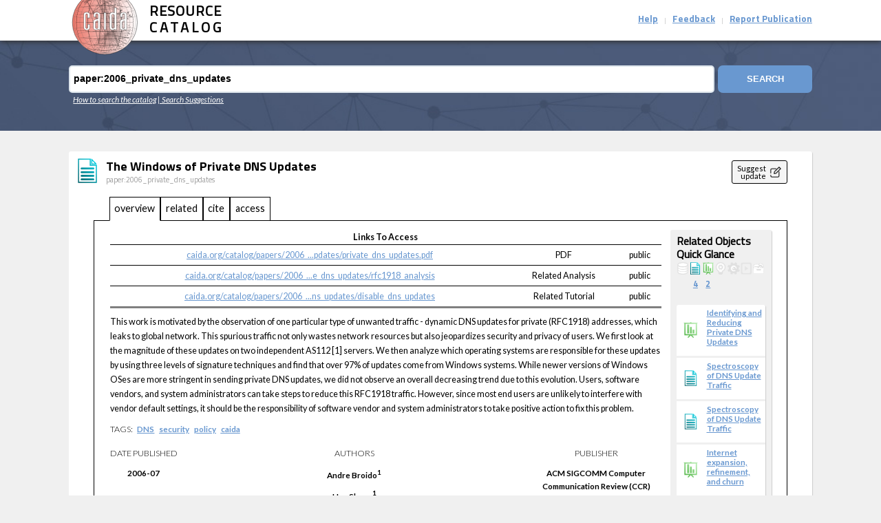

--- FILE ---
content_type: text/html; charset=UTF-8
request_url: https://catalog.caida.org/paper/2006_private_dns_updates/rfc1918_analysis
body_size: 1811
content:
<!DOCTYPE html>
<html>
    <head>
        <title>CAIDA Resource Catalog</title>
        <meta charset="UTF-8">

        <!-- begin favicon settings -->
        <link rel="apple-touch-icon" sizes="180x180"
              href="/apple-touch-icon.png">
        <link rel="icon" type="image/png" sizes="32x32"
              href="/favicon-32x32.png">
        <link rel="icon" type="image/png" sizes="16x16"
              href="/favicon-16x16.png">
        <link rel="manifest" href="/site.webmanifest?v=69PqBbWL25">
        <link rel="mask-icon" href="/safari-pinned-tab.svg?v=69PqBbWL25"
              color="#3c8ab8">
        <link rel="shortcut icon" href="/favicon.ico">
        <meta name="apple-mobile-web-app-title" content="CAIDA">
        <meta name="application-name" content="CAIDA">
        <meta name="msapplication-TileColor" content="#2d89ef">
        <meta name="theme-color" content="#ffffff">
        <meta name="viewport" content="width=device-width, initial-scale=1">
        <!-- end favicon settings --> 

        <link href="https://fonts.googleapis.com/css?family=Lato:100,300,400,400i,700,900&display=swap" rel="stylesheet">
        <link href="https://fonts.googleapis.com/css?family=Nunito:300,400,400i,700&display=swap" rel="stylesheet">
        <link href="https://fonts.googleapis.com/css?family=Ubuntu:400,400i,700&display=swap" rel="stylesheet">

        <meta property="og:image" content="http://catalog.caida.org/preview_image/paper/2006_private_dns_updates">
        <meta property="og:description" content="This work is motivated by the observation of one particular type
of unwanted tr...">
        <meta property="og:title" content="The Windows of Private DNS Updates" >
        <meta property="og:type" content="website" >
        <meta name="viewport" content="width=device-width, initial-scale=1">

        <link rel="stylesheet" href="/build/panda.efda1035.css">
        <script>
            window.DETAILS_PROPS = 200;
            window.API_URL = "https:\/\/api.catalog.caida.org\/v1\/";
        </script>
        <script>
            /*
             * documentMode is an IE-only property
             * https://www.w3schools.com/jsref/prop_doc_documentmode.asp
             * Script to check if browser is Internet Explorer 8 or lower
             */
            let msie = document.documentMode;
            // IF IE version is less than 9, redirect to browser not supported page
            if (msie < 9) {
                window.location = "%PUBLIC_URL%/browserNotSupported.html";
            }
        </script>        
                    
            <script type="application/ld+json">        
                {
    "name": "The Windows of Private DNS Updates",
    "id": "paper:2006_private_dns_updates",
    "description": "This work is motivated by the observation of one particular type\r\nof unwanted traffic - dynamic DNS updates for private (RFC1918)\r\naddresses, which leaks to global network. This spurious traffic not\r\nonly wastes network resources but also jeopardizes security and\r\nprivacy of users.\r\nWe first look at the magnitude of these updates on two independent\r\nAS112 [1] servers. We then analyze which operating systems\r\nare responsible for these updates by using three levels of signature\r\ntechniques and find that over 97% of updates come from Windows\r\nsystems. While newer versions of Windows OSes are more stringent\r\nin sending private DNS updates, we did not observe an overall\r\ndecreasing trend due to this evolution. Users, software vendors,\r\nand system administrators can take steps to reduce this RFC1918\r\ntraffic. However, since most end users are unlikely to interfere with\r\nvendor default settings, it should be the responsibility of software\r\nvendor and system administrators to take positive action to fix this\r\nproblem.\r\n",
    "dateObjectModified": "2023-01",
    "authors": [
        "Broido, Andre",
        "Shang, Hao",
        "Fomenkov, Marina",
        "Hyun, Young",
        "claffy, kc"
    ],
    "datePublished": "2006-07",
    "publisher": "ACM SIGCOMM Computer Communication Review (CCR)",
    "tags": [
        "DNS",
        "security",
        "policy",
        "caida"
    ]
}
            </script>
                
    </head>
    <body>
    <h1></h1>
        <div id="root"></div>
        <script src="/build/panda.b75e0594.js"></script>
    </body>
</html>


--- FILE ---
content_type: text/css
request_url: https://catalog.caida.org/build/panda.efda1035.css
body_size: 7856
content:
@-webkit-keyframes spinner{0%{transform:rotate(0deg)}to{transform:rotate(1turn)}}@keyframes spinner{0%{transform:rotate(0deg)}to{transform:rotate(1turn)}}*,:after,:before{margin:0;padding:0;box-sizing:inherit}html{font-size:62.5%}@media only screen and (max-width:80em){html{font-size:56.25%}}@media only screen and (max-width:64em){html{font-size:50%}}@media only screen and (max-width:30em){html{font-size:43.75%}}@media only screen and (min-width:112.5em){html{font-size:75%}}body{box-sizing:border-box}::-moz-selection{background-color:#384764;color:#fff}::selection{background-color:#384764;color:#fff}body,html{height:100%}body{background-color:#f0f0f0}.catalog{display:flex;flex-direction:column;min-height:100vh}.catalog>div:nth-child(2){flex-grow:1}@font-face{font-family:Avenir Roman;src:url(/build/fonts/Avenir-Roman.f03a5ba6.eot);src:url(/build/fonts/Avenir-Roman.f03a5ba6.eot?#iefix) format("embedded-opentype"),url(/build/fonts/Avenir-Roman.2b345bd8.woff2) format("woff2"),url(/build/fonts/Avenir-Roman.afaa655a.woff) format("woff"),url(/build/fonts/Avenir-Roman.448d9b5f.otf) format("truetype")}@font-face{font-family:Titillium-Thin;src:url(/build/fonts/Titillium-Thin.b4b7b0d6.eot);src:url(/build/fonts/Titillium-Thin.b4b7b0d6.eot?#iefix) format("embedded-opentype"),url(/build/fonts/Titillium-Thin.b565e7d7.woff2) format("woff2"),url(/build/fonts/Titillium-Thin.561e3280.woff) format("woff"),url(/build/fonts/Titillium-Thin.22e9d9ab.otf) format("truetype")}@font-face{font-family:Titillium-Regular;src:url(/build/fonts/Titillium-Regular.7afee43f.eot);src:url(/build/fonts/Titillium-Regular.7afee43f.eot?#iefix) format("embedded-opentype"),url(/build/fonts/Titillium-Regular.04b74622.woff2) format("woff2"),url(/build/fonts/Titillium-Regular.bdd2f169.woff) format("woff"),url(/build/fonts/Titillium-Regular.a412a055.otf) format("truetype")}@font-face{font-family:Titillium-Bold;src:url(/build/fonts/Titillium-Bold.44d7e1be.eot);src:url(/build/fonts/Titillium-Bold.44d7e1be.eot?#iefix) format("embedded-opentype"),url(/build/fonts/Titillium-Bold.5ed31c72.woff2) format("woff2"),url(/build/fonts/Titillium-Bold.0f96ffff.woff) format("woff"),url(/build/fonts/Titillium-Bold.c8a658f6.otf) format("truetype")}@font-face{font-family:Titillium-Black;src:url(/build/fonts/Titillium-Black.5bd0d482.eot);src:url(/build/fonts/Titillium-Black.5bd0d482.eot?#iefix) format("embedded-opentype"),url(/build/fonts/Titillium-Black.8f073fbf.woff2) format("woff2"),url(/build/fonts/Titillium-Black.b4812d44.woff) format("woff"),url(/build/fonts/Titillium-Black.bd2b36b1.otf) format("truetype")}body{font-family:Lato,sans-serif;font-weight:400;line-height:1.7}pre{font-family:Courier,Monaco,monospace}.u-full-max-width{max-width:100%!important}.u-margin-right{margin-right:.5rem!important}.u-margin-top{margin-top:.5rem!important}.u-margin-none-left{margin-left:0!important}.u-margin-none-right{margin-right:0!important}.content-tab .hrwrap{border-top:1px solid #eee;border-bottom:1px solid #eee;margin:1em 0;padding:1em 0;overflow:auto}.content-tab .hrwrap ul{list-style:disc;padding:revert}.content-tab p{margin-top:0;margin-bottom:1rem}.content-tab .aua{overflow-y:scroll;max-height:50rem;background-color:#eee;border:thin solid #000;white-space:pre-line}.content-tab .codeblock{white-space:pre-wrap;background-color:#f0f0f0;border-radius:3px;padding:1rem;margin:.5rem 0;overflow-x:auto}.content-tab blockquote{margin:0 0 1rem}.content-tab ul{margin-top:10px;margin-bottom:20px;list-style-type:disc}.content-tab ul li{margin-bottom:5px;margin-left:20px}.detail{margin-bottom:4rem;background-color:#fff;border-radius:3px;padding:1.5rem 4rem;box-shadow:1px 1px 1px 0 #ccc;position:relative}@media only screen and (max-width:36em){.detail{margin-bottom:0}}.detail .deprecated__desc{background-color:#f8d7da;border:1px solid #000;box-shadow:3px 3px 3px 2px rgba(0,0,0,.3);padding:1rem 4rem;border-radius:1rem;margin-bottom:1rem}.detail .deprecated__status{color:red}.detail .update-button{margin-bottom:auto}.detail .update-button a{text-decoration:none}.detail .update-button a .update-button-inner{background-color:#f5f5f5;border:1px solid #000;border-radius:3px;display:flex;padding:5px 7px}.detail .update-button a .update-button-inner p{color:#000;font-size:11px;line-height:11px;text-align:right}.detail .update-button a .update-button-inner img{height:18px;margin:auto 0 auto 5px}.detail .tab-list{border-bottom:1px solid #000;font-size:1.6rem;padding-left:2.5rem;display:flex}.detail .tab-list-item{list-style:none;margin-bottom:-1px;padding:.5rem .75rem;border:1px solid #000;white-space:nowrap}.detail .tab-list-item:hover{cursor:pointer}.detail .tab-clip{overflow-x:hidden}.detail .tab-list-active{background:#fff;border-bottom:1px solid #fff;overflow-x:visible}.detail .tab-content{border:1px solid #000;border-top:none;padding:1.5rem 2.5rem;overflow:auto;font-size:1.4rem}.detail .tab-content .aua{background-color:#eee;height:25rem;white-space:pre-wrap;padding-left:1rem}.detail .tab-content h3,.detail .tab-content p{margin-bottom:1rem}.detail .tab-content .readme{background:#f0f0f0;border:.1px solid #000;padding:1rem;border-radius:2px}.detail .tab-content ol,.detail .tab-content ol li,.detail .tab-content ul,.detail .tab-content ul li{margin-left:1rem}.detail .tab-content .access-table{border-collapse:collapse;text-align:center;width:100%;margin-bottom:1rem;border-bottom-style:solid}.detail .tab-content .access-table tbody tr{border-top:.5px solid #000}.detail .tab-content .access-table-header{border-bottom:1px solid #000;text-transform:capitalize}.detail .tab-content .access-table-cell{padding:.5rem}.detail .tab-content .access-table-cell-instructions{text-align:left;padding:.5rem .5rem .5rem 3px}.detail .tab-content .access-table-link:hover{text-shadow:0 0 .5px}.detail .tab-content .citation table{table-layout:fixed;width:100%;border-spacing:2rem}.detail .tab-content .citation table td.citation__table-button,.detail .tab-content .citation table td.citation__table-head{width:10%;vertical-align:top}.detail .result__related-objects{background:#fff}.detail__header{justify-content:left}.detail__header,.detail__image{display:flex;align-items:center}.detail__image{height:6rem;width:6rem;background-color:rgba(255,0,255,0);border-radius:6rem;justify-content:center;position:absolute;top:1px;left:0}.detail__image-file{height:4rem}@media only screen and (max-width:36em){.detail__image{left:-2rem}}.detail__title{display:flex;flex-direction:column}.detail__name{font-size:2rem;font-family:Titillium-Bold,sans-serif;margin-left:2rem;line-height:1.2}@media only screen and (max-width:36em){.detail__name{margin-left:0}}.detail__id{font-family:Titillium-Regular,sans-serif;margin-bottom:1.5rem;font-size:1.2rem;color:#999;margin-left:2rem}.detail__id span{font-family:Titillium-Bold,sans-serif}@media only screen and (max-width:36em){.detail__id{margin-left:0}}.detail pre{font-size:1.4rem;overflow-x:auto}.detail__button-row{display:flex;width:100%}.detail__resources{display:flex}.detail__resources-label{margin-right:.5rem}.detail__resources-button{background-color:#6998d0;color:#fff;width:100%;font-family:Avenir-Roman,sans-serif;text-transform:uppercase;font-weight:700;outline:none;border:none;transition:.2s ease-in-out;cursor:pointer;border-radius:.8rem;height:4rem;width:20rem;display:flex;align-items:center;justify-content:center;text-transform:none;margin-right:2rem;margin-bottom:.5rem;box-shadow:2px 2px 2px 0 #ccc}.detail__resources-button:hover{box-shadow:0 10px #477ab7;transform:translateY(-6px)}.detail__resources-button:active{box-shadow:0 5px #477ab7;transform:translateY(-3px)}.detail__resources-button--more{width:4rem;font-size:2.5rem;font-weight:700;margin-right:0}.detail__resources-button a:link,.detail__resources-button a:visited{width:100%;height:4rem;color:#fff;display:flex;justify-content:center;align-items:center;text-decoration:none;font-size:1.4rem;line-height:1.3;text-transform:capitalize}.detail__resources-more{position:relative}.detail__resources-dropdown{position:absolute;width:20rem;z-index:5;display:flex;flex-direction:column;border-bottom:2px solid #f4f4f4;border-radius:3px;box-shadow:1px 1px 1px 0 #ccc;right:0;top:55px;background-color:#6998d0}.detail__resources-dropdown--hidden{display:none}.detail__resources-dropdown:before{content:"";position:absolute;width:0;height:0;border-left:10px solid transparent;border-right:10px solid transparent;border-bottom:15px solid #6998d0;-webkit-filter:drop-shadow(1px 1px 1px #ccc);filter:drop-shadow(1px 1px 1px #ccc);top:-15px;right:1.25rem;z-index:4}.detail__resources-dropdown:after{content:"";width:20px;height:3px;background-color:#6998d0;position:absolute;right:1.25rem;z-index:4}.detail__resources-dropdown-item{list-style-type:none;background-color:#6998d0;color:#fff;width:100%;height:4rem;font-family:Avenir-Roman,sans-serif;text-transform:uppercase;font-weight:700;outline:none;border:none;transition:.2s ease-in-out;cursor:pointer;border-radius:.8rem;z-index:10}.detail__resources-dropdown-item:hover{box-shadow:0 10px #477ab7;transform:translateY(-6px)}.detail__resources-dropdown-item:active{box-shadow:0 5px #477ab7;transform:translateY(-3px)}.detail__resources-dropdown-item:not(:last-child){border-bottom:3px solid #f4f4f4}.detail__resources-dropdown-item a{transition:.2s ease-in-out;border-radius:3px;position:relative;z-index:10}.detail__resources-dropdown-item a:link,.detail__resources-dropdown-item a:visited{width:100%;height:4rem;color:#fff;display:flex;justify-content:center;align-items:center;text-decoration:none;font-size:1.4rem;font-weight:700;line-height:1.3;text-transform:capitalize}.detail__value{font-weight:700;text-transform:lowercase;font-size:1.3rem}.detail__date{display:flex;flex-direction:column;justify-items:center}.detail__date-title{font-family:Lato,sans-serif;font-weight:300;text-transform:uppercase;font-size:1.2rem;align-self:center;font-size:1.4rem}.detail__date-value{font-weight:700;text-transform:capitalize;font-size:1.3rem;text-align:center}.detail__detail .result_overview{display:flex}@media only screen and (max-width:36em){.detail__detail .result_overview{flex-direction:column}}.detail__detail .result_glance{margin-left:1.5rem;margin-bottom:1rem;overflow-y:clip;background:#f0f0f0;padding:1rem;border-radius:3px;box-shadow:1px 1px 1px 0 #ccc;max-width:50%}@media only screen and (max-width:36em){.detail__detail .result_glance{margin-left:0;margin-top:1rem;max-width:unset}}.detail__tags-text{margin-top:1rem;text-align:left}.detail__tags-text-label{font-family:Lato,sans-serif;font-weight:300;text-transform:uppercase;font-size:1.2rem;align-self:center;font-size:1.4rem;margin-right:.75rem}.detail__tags-text-link{cursor:pointer;text-decoration:underline}.detail__tags-text-link a{color:#6998d0;font-size:1.3rem;font-weight:700}.detail__tags-text-link:not(:last-child){margin-right:.75rem}.detail__context{display:flex;justify-content:space-between;margin-top:1.5rem}.detail__context-item{text-align:center;width:20rem;margin:0 .5rem}.detail__context-item--wide{max-width:50rem}.detail__context-title{font-family:Lato,sans-serif;font-weight:300;text-transform:uppercase;font-size:1.2rem;align-self:center;font-size:1.4rem}.detail__context-value{font-weight:700;text-transform:capitalize;font-size:1.3rem;max-height:30rem;overflow-y:auto}.detail__context-value--url{color:#6998d0;font-weight:700}.detail__context-value--authors{margin-bottom:.5rem}.detail__context-value--authors-name{text-transform:none}.detail__context-value--authors-venue{font-weight:400;font-size:1.2rem}.detail__desc{font-family:Lato,sans-serif;font-size:1.4rem}.detail__desc span ul{margin-left:2em}.detail__annotation{font-family:Lato,sans-serif;font-size:1.4rem;font-style:italic}.detail__recipe{background-color:#fff;border-radius:3px;padding:0 1.5rem 1.5rem;font-size:1.5rem}.detail__recipe p{margin-bottom:1rem}.detail__recipe pre{white-space:pre-wrap;background-color:#f0f0f0;border-radius:3px;padding:1rem 2rem;margin:.5rem 0;font-size:1.6rem;overflow-x:auto}.detail__recipe pre>code{padding:0;background-color:inherit}.detail__recipe ul{margin-left:2.5rem}.detail__recipe a{color:#6998d0;font-weight:700}.detail__recipe table{border-collapse:collapse}.detail__recipe table td,.detail__recipe table th{border:1px solid #dfe2e5;padding:8px}.detail__recipe table tr:nth-child(2n){background-color:#f6f8fa}.detail__recipe code{border-radius:3px;padding:.2em .4em;margin:0;background-color:#f0f0f0}.detail__recipe h1,.detail__recipe h2{border-bottom:1px solid #eaecef;margin-bottom:1rem}.result-sidebar{position:relative}.result-sidebar__header{display:flex;flex-direction:column;justify-content:space-between}.result-sidebar__heading{font-size:1.8rem;font-family:Titillium-Regular,sans-serif;line-height:1.2}.result-sidebar__related-count{display:flex;justify-content:space-between}.result-sidebar__related-count-item{display:flex;flex-direction:column;align-items:center}.result-sidebar__related-count-item:not(:last-child){margin-right:.9rem}.result-sidebar__related-count-image{width:2rem}.result-sidebar__related-count-value{font-family:Titillium-Bold,sans-serif;font-size:1.4rem;margin-top:.5rem}.result-sidebar__object-list{background-color:#fff;border-radius:3px;overflow-y:auto;box-shadow:1px 1px 1px 0 #ccc;margin-top:1rem}@media only screen and (max-width:36em){.result-sidebar__object-list{margin-left:0}}.result-sidebar__object{display:flex;min-height:4rem;align-items:center}.result-sidebar__object:not(:last-child){border-bottom:3px solid #f0f0f0}.result-sidebar .highlighted{background-color:#fff6a6}.result-sidebar__image{display:flex;justify-content:center;align-items:center;margin:0 1rem}.result-sidebar__image-file{width:2.5rem}.result-sidebar__title{display:flex;align-items:center;position:relative;font-size:1.3rem;line-height:1.2;padding:.5rem 3px}.result-sidebar__title a:link,.result-sidebar__title a:visited{color:#6998d0}.result-sidebar__slide{position:-webkit-sticky;position:sticky;top:8rem}.home__hero-search input,.search__menu input{font-family:Avenir-Roman,sans-serif;font-weight:700;color:#000;flex-grow:1}.home__hero-search input+button,.search__menu input+button{background-color:#6998d0;color:#fff;width:100%;height:4rem;font-family:Avenir-Roman,sans-serif;text-transform:uppercase;font-weight:700;outline:none;border:none;transition:.2s ease-in-out;cursor:pointer;border-radius:.8rem;height:4.5rem;width:17.5rem}.home__hero-search input+button:hover,.search__menu input+button:hover{box-shadow:0 10px #477ab7;transform:translateY(-6px)}.home__hero-search input+button:active,.search__menu input+button:active{box-shadow:0 5px #477ab7;transform:translateY(-3px)}.home__hero-search li:after,.search__menu li:after{background-color:#6998d0}.searchResultsListItem-971550654:after{background-color:#6998d0!important}.search__result{background-color:#fff;margin-bottom:.5rem;color:#000;padding:1.5rem;box-shadow:1px 1px 1px 0 #ccc;position:relative}.pagination{display:flex;flex-direction:column;flex-grow:1}.pagination__actions{display:flex;flex-direction:row;justify-content:space-between}@media only screen and (max-width:30em){.pagination__actions{flex-direction:column}}.pagination__actions-page{display:flex}.result__link{color:#6998d0}.result__image{height:6rem;width:6rem;background-color:#f0f0f0;border-radius:6rem;display:flex;justify-content:center;align-items:center;position:absolute;top:1px;left:-3rem}.result__image-file{height:4rem}.result__title{font-size:1.6rem;font-family:Titillium-Bold,sans-serif;margin-left:3rem;margin-bottom:1.5rem}.result__detail{display:flex;justify-content:space-between}.result__related{display:flex;flex-direction:column;width:13rem}.result__related-title{font-family:Lato,sans-serif;font-weight:300;text-transform:uppercase;font-size:1.2rem;align-self:center;margin-bottom:1rem}.result__related-count{display:flex;justify-content:space-between}.result__related-count-item{display:flex;flex-direction:column;align-items:center}.result__related-count-image{width:2rem}.result__related-count-value{font-family:Titillium-Bold,sans-serif;font-size:1.4rem;margin-top:.5rem}.result__desc{font-family:Lato,sans-serif;font-size:1.3rem;width:calc(100% - 31rem)}.result__desc-text{margin-bottom:1.5rem}.result__desc-annotation{font-style:italic}.result__context{display:flex;justify-content:space-between}.result__context-item{width:18rem;text-align:center;max-width:20rem}.result__context-title{font-family:Lato,sans-serif;font-weight:300;text-transform:uppercase;font-size:1.2rem;align-self:center}.result__context-value{font-weight:700;text-transform:capitalize}.result__context-value--authors:not(:last-child):after{content:", ";position:relative;text-transform:none}.result__context-value--author{text-transform:none}.result__tags{width:13rem;font-family:Titillium-Bold,sans-serif;font-size:1.3rem;text-align:right;text-transform:capitalize}.result__tags-item{line-height:1.1;margin-bottom:.75rem}.suggestions__heading{margin-bottom:1rem}.suggestions__table-width{width:75%;margin-Left:auto;margin-right:auto}@media only screen and (max-width:72em){.suggestions__table-width{width:100%}}.suggestions__table-scroll{overflow-x:scroll;height:50rem}.suggestions table.suggestions__table{width:100%;border-collapse:collapse;text-align:left;margin-Left:auto;margin-right:auto;table-layout:fixed;background-color:#fff;line-height:unset}.suggestions table.suggestions__table tr{border-width:3px;box-shadow:1px 1px 1px 0 #ccc;margin-bottom:2px}.suggestions table.suggestions__table tr:nth-child(2n){background-color:#f2f2f2}.suggestions table.suggestions__table td{text-align:left;padding:1rem;font-weight:400;font-size:1.5rem;word-wrap:break-word}.break-ellipsis{text-overflow:ellipsis;width:100%;display:block;overflow:hidden;white-space:nowrap}@supports(-webkit-line-clamp:1){.break-ellipsis{overflow:hidden;text-overflow:ellipsis;white-space:normal;display:-webkit-box;-webkit-line-clamp:1;-webkit-box-orient:vertical}}.break-ellipsis-2{text-overflow:ellipsis;width:100%;display:block;overflow:hidden;white-space:nowrap}@supports(-webkit-line-clamp:2){.break-ellipsis-2{overflow:hidden;text-overflow:ellipsis;white-space:normal;display:-webkit-box;-webkit-line-clamp:2;-webkit-box-orient:vertical}}.wrap-cell{overflow-wrap:break-word}.compressed{justify-content:space-between}.compressed__link{color:#6998d0;text-decoration:underline;cursor:pointer}.compressed__header{overflow:hidden;overflow-wrap:anywhere}.compressed__header-title{width:45%}@media only screen and (max-width:36em){.compressed__header-title{width:30%}}.compressed__header-title-small{width:30%}@media only screen and (max-width:36em){.compressed__header-title-small{width:12%}}.compressed__header-related{width:12%}.compressed__header-tags{width:10%}.compressed__header-publisher{width:8%}.compressed table{width:100%;table-layout:fixed;line-height:1.3;border-collapse:separate;background-color:#fff;border-spacing:0 3px}.compressed table tr{border-width:3px;box-shadow:1px 1px 1px 0 #ccc;margin-bottom:2px}.compressed table button{cursor:pointer}.compressed table button img{width:.6rem;opacity:.7;vertical-align:middle}@media only screen and (max-width:80em){.compressed table th button{font-size:1.2rem}}@media only screen and (max-width:36em){.compressed table th button{font-size:1.2rem}}.compressed table th span{display:flex}.compressed table th span input{border:1px solid #fff;border-radius:3px;margin-left:3px;font-family:Avenir-Roman,sans-serif;font-size:1.2rem;padding-left:3px;flex-grow:1;width:100%}.compressed button{background-color:#fff;border-width:0;line-height:1.3}.compressed__result{color:#000;position:relative}.compressed__image{height:2rem;width:2rem;background-color:#f0f0f0;border-radius:1.5rem;display:flex;justify-content:center;align-items:center;position:relative;top:-1px;left:-.6rem;margin-top:3px}.compressed__image-file{height:1.3rem;vertical-align:middle}.compressed__title-description{margin-left:1.5rem;width:-webkit-max-content;width:-moz-max-content;width:max-content;max-width:45rem;vertical-align:initial}.compressed__title{font-size:1.3rem;font-family:Titillium-Bold,sans-serif;margin-left:inherit;margin-top:3px}.compressed__desc{font-family:Lato,sans-serif;margin-left:inherit;margin-bottom:1rem}@media only screen and (max-width:36em){.compressed__desc{display:none}}.compressed__desc-annotation{font-style:italic}.compressed__detail{display:flex;justify-content:space-between}.compressed__related{display:flex;flex-direction:column}.compressed__related-title{font-family:Lato,sans-serif;font-weight:300;text-transform:uppercase;font-size:1.2rem;align-self:center;margin-bottom:1rem}.compressed__related-count{display:flex;justify-content:space-between}.compressed__related-count-item{display:flex;flex-direction:column;align-items:center}.compressed__related-count-image{width:2rem}.compressed__related-count-value{font-family:Titillium-Bold,sans-serif;font-size:1.4rem;margin-top:.5rem}.compressed__context{display:flex;justify-content:space-between}.compressed__context-item{text-align:center;vertical-align:top;padding-bottom:3px}.compressed__context-item ul{list-style-type:none;padding-left:2px}.compressed__context-item-publisher{width:10rem;vertical-align:initial}.compressed__context-title,.compressed__context-titles{font-family:Lato,sans-serif;font-weight:300;text-transform:uppercase;font-size:1.2rem;align-self:center}.compressed__context-titles{text-align:left}.compressed__context-value{text-transform:capitalize}.compressed__context-value-etal{text-transform:lowercase}.compressed__context-value-authors{text-transform:none}.compressed__context-value-item{text-align:left;text-overflow:ellipsis;overflow:hidden}.compressed__context-value-item-no-display{display:none}.compressed__context-value-display{width:10rem}.compressed__tags{text-align:left;text-transform:capitalize}.compressed__tags-item{line-height:1.1;margin-bottom:.75rem}.compressed__no-results{display:flex;margin-left:1rem;font-size:1.1rem}.compressed__search-button{background:transparent;height:10px;width:10px;border:hidden;outline:none;margin-right:3px}.compressed__search-button-search-buttons img{width:100px;height:10px;-o-object-fit:fill;object-fit:fill}@media only screen and (max-width:30em){.exportcsv{display:none}}.exportcsv button{background-color:#fff;border:1px solid #000;border-radius:3px;height:2rem;width:8rem;font-family:Titillium-Regular,sans-serif;font-size:1.2rem;cursor:pointer}.exportcsv__dropdown{background-color:#fff;border:1px solid #000;border-radius:2px;display:flex;flex-direction:column;margin-top:3px;padding:6px;position:absolute;right:0;z-index:1}.exportcsv__dropdown input{margin-right:6px}.col-1-of-6 .sidebar__count{font-size:1.2rem}.sidebar__title{font-family:Titillium-Bold,sans-serif;font-size:1.7rem}@media only screen and (max-width:30em){.sidebar__title-filters{display:none}}.sidebar__count{position:relative}.sidebar__count-gradient{position:absolute;z-index:1;bottom:0;left:0;background-image:linear-gradient(180deg,hsla(0,0%,94.1%,0),#f0f0f0 90%);width:100%;pointer-events:none}.sidebar__count-toggle{width:100%;text-align:center}.sidebar__count-toggle img{cursor:pointer;transition:transform .5s}.sidebar__count p{font-family:Titillium-Regular,sans-serif;font-size:1.3rem;overflow:hidden;transition:all .5s}.sidebar__count span{font-family:Titillium-Bold,sans-serif;overflow-wrap:break-word}.sidebar__section{margin-bottom:2.5rem}@media only screen and (max-width:30em){.sidebar__section{margin-bottom:1rem}}.sidebar__section-filters,.sidebar__sections{margin-bottom:2.5rem}@media only screen and (max-width:30em){.sidebar__sections{display:none}}.sidebar__view{display:flex;flex-direction:column;justify-content:space-between;flex-wrap:wrap}@media only screen and (max-width:36em){.sidebar__view{flex-direction:row}}.sidebar__heading{display:flex;justify-content:space-between;align-items:center}.sidebar__heading-title{font-family:Titillium-Regular,sans-serif;font-size:1.5rem}.sidebar__heading-button,.sidebar__heading-button2{background-color:#fff;border:2px solid #6998d0;border-radius:3px;height:2rem;width:8rem;font-family:Titillium-Regular,sans-serif;font-size:1.2rem;cursor:pointer}.sidebar__heading-button2{display:flex;justify-content:center;align-items:center;gap:1rem;border:1px solid #000;width:100%;height:-webkit-fit-content;height:-moz-fit-content;height:fit-content}.sidebar__heading-icon{height:1.5rem;width:1.5rem}.sidebar__heading-tooltip{bottom:130%;position:absolute;transition:opacity .3s;width:100%}.sidebar__heading-tooltip .box{background-color:rgba(0,0,0,.8);border-radius:3px;color:#fff;margin:0 auto;padding:.25rem .5rem;width:-webkit-fit-content;width:-moz-fit-content;width:fit-content}.sidebar__heading-tooltip .box:after{content:" ";position:absolute;top:100%;left:50%;margin-left:-5px;border:5px solid transparent;border-top-color:rgba(0,0,0,.8)}.sidebar__body{margin-top:0;overflow:auto;max-height:22.4rem;display:flex;flex-direction:column}.sidebar__body--date{flex-direction:column;margin-bottom:2.5rem}@media only screen and (max-width:40em){.sidebar__body--date{padding:1px}}.sidebar__dropdown{cursor:pointer}.sidebar__dropdown .dropdown{position:relative}.sidebar__dropdown .dropdown input:focus~div .sidebar__filter-display{opacity:1;visibility:visible;transform:translateY(0)}.sidebar__filter{display:flex;align-items:center;margin-bottom:.5rem}.sidebar__filter-display{position:absolute;opacity:0;visibility:hidden;width:100%;max-height:19.2rem;z-index:99;transform:translateY(-10px);transition:all .4s ease;-webkit-transition:all .4s ease;background-color:#fff}.sidebar__filter-display .sidebar__filter label:hover{z-index:99;background-color:#add8e6}.sidebar__filter label{cursor:pointer;display:flex;align-items:center;margin-bottom:.3rem;width:100%}.sidebar__filter input{border:2px solid #6998d0;cursor:pointer}.sidebar__filter-image{height:1.7rem;margin-left:.5rem}.sidebar__filter-count{font-family:Titillium-Bold,sans-serif;font-size:1.3rem;width:2.8rem;text-align:center;margin:0 .3rem}.sidebar__filter-options{display:flex;max-width:45%;font-size:1.3rem}.sidebar__filter-options input{margin-right:.3rem}.sidebar__filter-type{font-family:Titillium-Regular,sans-serif;font-size:1.3rem;line-height:1.2rem}.sidebar__filter-select{width:100%;max-width:45%;border:2px solid #6998d0;border-radius:3px;font-family:Titillium-Regular,sans-serif}.sidebar__filter--date{flex-direction:column;overflow:unset}.sidebar__filter-thumb,.sidebar__filter-thumb::-webkit-slider-thumb{-webkit-appearance:none}.sidebar__filter-slider{width:inherit;margin-top:1.2rem}.sidebar__filter-slider-base{background-color:#92b8e5;opacity:.5;width:inherit;height:6px;border-radius:5px;cursor:pointer}.sidebar__filter-slider-range{border-radius:5px;height:6px;background-color:#6998d0;margin-top:-6px;cursor:pointer}.sidebar__filter-slider-values{display:flex;justify-content:space-between;font-family:Titillium-Regular,sans-serif;font-size:1.3rem;margin-top:.5rem;width:inherit}.sidebar__filter-thumb{width:inherit;height:0;position:absolute}.sidebar__filter-thumb--left{z-index:3}.sidebar__filter-thumb--right{z-index:4}.sidebar__filter-thumb::-webkit-slider-thumb{background-color:#92b8e5;border-radius:50%;cursor:pointer;border:none;margin-bottom:-7px;height:15px;width:15px;box-shadow:0 0 2px #477ab7;pointer-events:all;position:relative}.sidebar__date{display:flex;justify-content:space-between}.sidebar__date-month{width:12rem;height:2.5rem}.sidebar__date-year{width:6.5rem;height:2.5rem}.sidebar__date-label{font-family:Titillium-Regular,sans-serif;font-size:1.1rem;text-transform:uppercase;color:#000;text-align:center;margin-bottom:.5rem}.sidebar__date-submit{background-color:#6998d0;color:#fff}.sidebar__date-submit:hover{background-color:#477ab7;border:solid #477ab7}.sidebar__more{justify-content:center;cursor:pointer;margin-top:.5rem}.sidebar__arrow{border:solid #000;border-width:0 1.5px 1.5px 0;padding:3px;display:inline-block;margin:1rem}.sidebar__arrow-down{transform:rotate(45deg);-webkit-transform:rotate(45deg)}.sidebar__arrow-up{transform:rotate(-135deg);-webkit-transform:rotate(-135deg)}.loading{background-color:#000;opacity:.45;position:fixed;height:100%;width:100%;z-index:1001}.loading,.loading__image{top:0;left:0;bottom:0;right:0}.loading__image{position:absolute;z-index:99999;height:8rem;width:8rem;margin:auto;-webkit-filter:drop-shadow(2px 2px 8px #000) invert(.5);filter:drop-shadow(2px 2px 8px black) invert(.5);-webkit-animation:spinner 1.5s linear infinite;animation:spinner 1.5s linear infinite}.feedback__thankyou{width:75%;margin:2rem auto;font-size:1.5rem;text-align:center}@media only screen and (max-width:64em){.feedback__thankyou{width:100%}}@media only screen and (min-width:112.5em){.feedback__thankyou{width:50%}}.feedback__fields{width:75%;margin:2rem auto;font-size:1.5rem}@media only screen and (max-width:64em){.feedback__fields{width:100%}}@media only screen and (min-width:112.5em){.feedback__fields{width:50%}}.feedback__input{display:flex;flex-direction:column;margin-bottom:1rem}.feedback ul{margin-left:4rem}.feedback__button{justify-content:center;display:flex}.feedback__button input{cursor:pointer;padding:1px 5px}.found__menu{padding:4rem 0}.found__heading{font-size:3rem;font-family:Titillium-Bold,sans-serif;text-align:center;max-width:60rem;line-height:1.33;margin:0 auto}.found__sub-heading{font-size:2rem;font-family:Titillium-Regular,sans-serif;max-width:60rem;line-height:1.33;margin:0 auto 1rem}.found__searches{margin:auto;display:block;justify-content:center;font-size:1.8rem;text-align:center}.found__searches-button{margin:auto;background-color:#6998d0;border-style:none;color:#fff;padding:1rem 3rem;cursor:pointer;border-radius:.8rem;width:45rem;font-family:Avenir-Roman,sans-serif}.footer{background-color:#1a1a1a;color:#fff;display:flex;padding:2.5rem 0;flex-direction:column;justify-content:center;font-family:Titillium-Regular,sans-serif}.footer__content{display:flex;flex-direction:row;max-width:120rem;width:100%;margin:0 auto 2rem;justify-content:space-between}.footer__copyright,.footer__support{font-size:1.1rem;text-transform:uppercase;letter-spacing:.6px}.footer__support{text-align:right;max-width:45rem}.footer__sub{border-top:1px solid #585858;text-align:right;width:100%;max-width:120rem;margin:0 auto}.footer__links{margin-top:2rem;font-family:Titillium-Thin,sans-serif;font-size:1.3rem;cursor:pointer;text-align:right}.footer__links-item{color:#fff}.footer__links-item:not(:last-child){margin-right:0}.footer__divider{color:#5a5a5a;margin:0 2rem}.row{max-width:120rem;margin:0 auto}@media only screen and (max-width:72em){.row{margin:auto 1.5rem}}.row--small-gutter [class^=col-]{float:left}.row--small-gutter [class^=col-]:not(:last-child){margin-right:unset}.row:not(:last-child){margin-bottom:3.3rem}@media only screen and (max-width:40em){.row:not(:last-child){margin-bottom:2.5rem}}.row:after{content:"";display:table;clear:both}.row [class^=col-]{float:left}.row [class^=col-]:not(:last-child){margin-right:5rem}@media only screen and (max-width:40em){.row [class^=col-]{width:100%!important;margin-right:0}}.row .col-1-of-1{width:100%}.row .col-1-of-2{width:calc((100% - 5rem)/2)}.row .col-1-of-3{width:calc((100% - 10rem)/3)}.row .col-1-of-3--small{width:calc((100% - 5rem)/3)}.row .col-2-of-3{width:calc((200% - 20rem)/3 + 5rem)}.row .col-1-of-4{width:calc((100% - 15rem)/4)}.row .col-2-of-4{width:calc((200% - 30rem)/4 + 5rem)}.row .col-3-of-4{width:calc((300% - 45rem)/4 + 10rem)}.row .col-1-of-5{width:calc((100% - 20rem)/5)}.row .col-1-of-5--small{width:calc((100% - 10rem)/5)}.row .col-2-of-5{width:calc((200% - 40rem)/5 + 5rem)}.row .col-3-of-5{width:calc((300% - 60rem)/5 + 10rem)}.row .col-4-of-5{width:calc((400% - 80rem)/5 + 15rem)}.row .col-1-of-6{width:calc((100% - 25rem)/6)}.row .col-1-of-6--small{width:calc((100% - 12.5rem)/6)}.row .col-5-of-6{width:calc((500% - 125rem)/6 + 20rem)}.navigation{width:100%;background-color:#fff;box-shadow:0 2px 7px #333;position:fixed;display:flex;justify-content:center;align-items:center;z-index:1000}.navigation__container{display:flex;flex-direction:row;justify-content:space-between;max-width:120rem;width:100%;height:6.5rem;margin:auto 1rem}.navigation__logo{display:flex;align-items:center;position:relative;z-index:10;margin-top:1.25rem}.navigation__logo a{display:block;text-decoration:none}.navigation__logo a img{height:100%;width:11.5rem}.navigation__title{font-family:Titillium-Regular,sans-serif;color:#000;font-size:1.5rem;text-transform:uppercase;line-height:1.2;margin-left:1.5rem;margin-top:-1rem}.navigation__title:hover{color:#6998d0}.navigation__text{letter-spacing:1px}.navigation__text:last-child{letter-spacing:4px}.navigation__contact{height:6.5rem;display:flex;align-items:center}.navigation__contact a:link,.navigation__contact a:visited{color:#6998d0;font-family:Titillium-Bold,sans-serif;font-size:1.5rem}.navigation__contact span{margin:0 1rem;color:#ccc}.navigation__list{display:flex;justify-content:space-between;font-size:1.8rem;text-transform:uppercase;font-weight:700;height:100%;margin:0}.navigation__item{width:22rem;list-style-type:none;height:auto;display:flex;border-right:1px solid #5a4e3c}.navigation__item:first-child{border-left:1px solid #5a4e3c}.navigation__link:link,.navigation__link:visited{display:flex;justify-content:center;align-items:center;width:100%;height:auto;color:#384764}.navigation__link:link:hover,.navigation__link:visited:hover{text-decoration:none;color:#fff;background-color:#384764}.feedback{padding:5rem}.home{margin:6.5rem 0}.home__hero{background-size:cover;background-repeat:no-repeat;background-position:bottom;height:100%;min-height:35rem}.home__hero .row{display:flex;justify-content:center}.home__hero .row .col-4-of-5{display:flex;flex-direction:row}@media only screen and (max-width:36em){.home__hero .row .col-4-of-5{margin-bottom:0}}.home__hero-background{margin:0 auto}.home__hero-text{color:#fff;display:flex;flex-direction:row;justify-content:space-between;width:100%}@media only screen and (max-width:36em){.home__hero-text{flex-direction:column}}.home__hero-title{font-family:Titillium-Regular,sans-serif;font-size:2.2rem;letter-spacing:2.5px;text-transform:uppercase;font-weight:400;display:flex;flex-direction:column;text-shadow:3px 3px 7px #000}.home__hero-title--big{font-family:Titillium-Thin,sans-serif;font-size:8rem;line-height:1;font-weight:100;letter-spacing:7px;margin-bottom:-.75rem;margin-left:-.5rem}.home__hero-tagline{text-align:right;font-size:3rem;width:30rem;font-family:Titillium-Bold,sans-serif;font-weight:700}@media only screen and (max-width:40em){.home__hero-tagline{width:unset}}@media only screen and (max-width:36em){.home__hero-tagline{display:none}}.home__hero-tagline span{display:block;line-height:1.2}.home__hero-search{display:flex;flex-direction:column;width:100%}.home__hero-note{color:#fff;font-family:Titillium-Thin,sans-serif;font-size:1.4rem;width:50rem;line-height:1.33;margin-top:1rem;letter-spacing:.3px}.home__explore{margin-top:4.5rem}.home__explore-heading{font-size:3rem;font-family:Titillium-Bold,sans-serif;font-weight:700;text-align:center;max-width:60rem;line-height:1.33;margin:0 auto}.card{background-color:#fff;box-shadow:0 2px 7px #333;border:1px solid #223251;border-radius:.5rem;box-sizing:border-box;display:flex;flex-direction:column;margin:5px;height:28rem;padding-bottom:.7rem;width:calc((100% - 7.5rem)/4)}@media only screen and (max-width:64em){.card{height:28rem;width:calc((100% - 5rem)/3)!important;padding-bottom:3%}}@media only screen and (max-width:40em){.card{height:28rem;width:calc((100% - 2.5rem)/2)!important;padding-bottom:5%}}@media only screen and (max-width:30em){.card{height:-webkit-fit-content;height:-moz-fit-content;height:fit-content;width:100%!important;padding-bottom:.5rem}}.card__headline{background-size:cover;background-repeat:no-repeat;display:flex;justify-content:space-between;align-items:flex-end;color:#fff;font-family:Lato,sans-serif;height:5rem;padding:0 1.2rem}.card__headline svg{overflow:visible}.card__headline svg text{fill:#fff;font-family:Lato,sans-serif;font-size:2.1rem;font-weight:700;letter-spacing:.8px}.card__headline-left,.card__headline-right{margin-bottom:-1rem}.card__headline-icon{height:5rem;width:5rem;background-color:#fff;border-radius:5rem;box-shadow:0 2px 7px #333;display:flex;justify-content:center;align-items:center}.card__headline-img{height:100%;transform:scale(.65)}.card__headline-text{font-size:2.1rem;font-weight:700;letter-spacing:.8px}.card__headline-text .collections{color:#000;margin:7px}.card__headline-text .collections:hover{text-decoration:none}.card__headline-count{color:#000;background-color:#fff;font-size:1.1rem;font-weight:700;text-align:center;width:-webkit-min-content;width:-moz-min-content;width:min-content;padding:0 1rem;border-radius:1.5rem;box-shadow:0 2px 7px #333;margin-top:.65rem}.card__headline-count span{font-weight:300;margin-left:.5rem;text-transform:uppercase;letter-spacing:1px}.card__content{box-sizing:border-box;padding:1.5rem;font-family:Lato,sans-serif;font-size:1.3rem;margin-top:.8rem;line-height:1.33;flex-grow:1;min-height:55%}@media only screen and (min-width:64em){.card__content{min-height:unset;max-height:50%}}.card__content-collection{min-height:unset;max-height:unset}.card__action{display:flex;justify-content:center;margin-bottom:.7rem}.card__action-button,.card__action .collection{background-color:#6998d0;color:#fff;width:100%;height:4rem;font-family:Avenir-Roman,sans-serif;text-transform:uppercase;font-weight:700;outline:none;border:none;transition:.2s ease-in-out;cursor:pointer;border-radius:.8rem;max-width:26rem;font-size:1.4rem;margin:0 1.2rem}.card__action-button:hover,.card__action .collection:hover{box-shadow:0 10px #477ab7;transform:translateY(-6px)}.card__action-button:active,.card__action .collection:active{box-shadow:0 5px #477ab7;transform:translateY(-3px)}.card__action .collection{background-color:#32a852}.card__action .collection:hover{box-shadow:0 10px #338a4b}.card__action-buttons{background-color:#6998d0;color:#fff;width:100%;height:4rem;font-family:Avenir-Roman,sans-serif;text-transform:uppercase;font-weight:700;outline:none;transition:.2s ease-in-out;cursor:pointer;border-radius:.8rem;max-width:55rem;font-size:1.2rem;font-weight:400;margin:0 1.2rem;border:thin solid #000;color:#000;background-color:#d9d9d9}.card__action-buttons:hover{box-shadow:0 10px #477ab7;transform:translateY(-6px)}.card__action-buttons:active{box-shadow:0 5px #477ab7;transform:translateY(-3px)}.card__action-link{font-size:1.45rem;color:#477ab7}.card__action-link:hover{color:#4f5e7b;font-weight:700}.card__action-link:active{color:#92b8e5}.card__action span{margin:1.2rem}.result{margin:6.5rem 0;max-width:100%}.result .search__result{margin-left:3rem}.result__related-objects{font-size:2rem;font-family:Titillium-Regular,sans-serif}.result__query{font-family:Avenir-Roman,sans-serif;font-size:1.2rem;text-transform:uppercase}.result__query-link{color:#6998d0;font-family:Titillium-Bold,sans-serif;font-size:1.6rem;text-transform:lowercase}.search{margin:6.5rem 0;max-width:100%}.search__support{color:#fff;margin-left:.7rem;font-size:1.3rem;font-style:italic}.search__support:hover{color:#92b8e5}.search__menu{width:100%;background-repeat:no-repeat;background-size:cover;z-index:999;position:relative;padding:4rem 0}@media only screen and (max-width:36em){.search__menu{padding:4rem 1rem}}.search__query{font-family:Avenir-Roman,sans-serif;font-size:1.2rem;text-transform:uppercase}.search__query span{font-family:Titillium-Bold,sans-serif;font-size:1.5rem;text-transform:none}.search-2924287571{margin:0 auto!important;max-width:120rem}.searchLabel-3388182063{display:none!important}.searchInput-1436204422{height:4.5rem!important}.ontology{margin:6.5rem 0 3.25rem;max-width:100%}.ontology__support{margin-left:.7rem;font-size:4rem;font-style:normal;text-decoration:none}.ontology__menu{width:100%;background-repeat:no-repeat;background-size:cover;z-index:999;position:relative;padding:1rem 0}@media only screen and (max-width:36em){.ontology__menu{padding:1rem}}.ontology__query{font-family:Avenir-Roman,sans-serif;font-size:1.2rem;text-transform:uppercase}.ontology__query span{font-family:Titillium-Bold,sans-serif;font-size:1.5rem;text-transform:none}.a-sup{font-size:smaller;text-decoration:none}.flex-grid{display:flex;flex-wrap:wrap;margin-left:3rem;margin-right:3rem}.flex-grid>div{flex:0 0 calc(50% - 1rem);font-size:2rem;margin:.5rem;padding-left:1rem;box-sizing:border-box;background-color:#fff}@media(max-width:767px){.flex-grid{flex-direction:column;margin-left:0;margin-right:0}.flex-grid>div{flex:1 0 auto;margin:.5rem 0}}.mx-description{display:block;margin-left:3.5rem;margin-right:3.5rem}.namespace-list{flex:0 0 calc(100% - 1rem);font-size:2rem;margin:1rem 3.5rem;padding-left:1rem;box-sizing:border-box;background-color:#fff}.mb-10{margin-bottom:10rem}.heading1{font-weight:700;font-size:3rem}.heading-light{font-style:italic;color:grey}.heading2{font-size:2.5rem}.heading3{font-size:2rem}.hr-margin{margin-top:5rem}.hr-margin,.hr-margin-even{margin-bottom:3rem;border:none;border-top:2px solid #7b7b7b}.hr-margin-even{margin-top:2rem}.loading-icon{display:flex;justify-content:center;align-items:center;height:100px}.loading-icon .spinner{width:30px;height:30px;border:3px solid #ccc;border-top-color:#333;border-radius:50%;-webkit-animation:spin 1s linear infinite;animation:spin 1s linear infinite}@-webkit-keyframes spin{0%{transform:rotate(0deg)}to{transform:rotate(1turn)}}@keyframes spin{0%{transform:rotate(0deg)}to{transform:rotate(1turn)}}.suggestions__input{width:75%;border-radius:5px;border:2px solid #dce4eb;position:relative;height:45px;line-height:45px;padding-left:5px;box-sizing:border-box;z-Index:2;color:#2c3e50;font-size:14px}.suggestions__input:focus{box-shadow:0 2px 4px #ccc}.suggestions__input:focus~label{opacity:1;margin-top:-15px}.suggestions__input:not(:-moz-placeholder-shown)~label{opacity:1;margin-top:-15px}.suggestions__input:not(:-ms-input-placeholder)~label{opacity:1;margin-top:-15px}.suggestions__input:not(:placeholder-shown)~label{opacity:1;margin-top:-15px}

--- FILE ---
content_type: text/plain
request_url: https://www.google-analytics.com/j/collect?v=1&_v=j102&a=26740349&t=pageview&_s=1&dl=https%3A%2F%2Fcatalog.caida.org%2Fpaper%2F2006_private_dns_updates%2Frfc1918_analysis&dp=%2Fpaper%2F2006_private_dns_updates%2Frfc1918_analysis&ul=en-us%40posix&dt=CAIDA%20Catalog%20Details%20%E2%80%94&sr=1280x720&vp=1280x720&_u=IEBAAEABAAAAACAAI~&jid=347977243&gjid=447420959&cid=793673106.1769686444&tid=UA-69483234-6&_gid=277535889.1769686444&_r=1&_slc=1&z=1147381321
body_size: -451
content:
2,cG-2GMQ1DHWMX

--- FILE ---
content_type: image/svg+xml
request_url: https://catalog.caida.org/build/images/CaidaLogoFaded.81700af8.svg
body_size: 19013
content:
<?xml version="1.0" encoding="utf-8"?>
<!-- Generator: Adobe Illustrator 24.2.3, SVG Export Plug-In . SVG Version: 6.00 Build 0)  -->
<svg version="1.1" id="Layer_1" xmlns="http://www.w3.org/2000/svg" xmlns:xlink="http://www.w3.org/1999/xlink" x="0px" y="0px"
	 viewBox="0 0 624 616" style="enable-background:new 0 0 624 616;" xml:space="preserve">
<style type="text/css">
	.st0{fill:#FFFFFF;}
	.st1{opacity:0.7;}
	.st2{fill:url(#SVGID_1_);stroke:#000000;stroke-miterlimit:10;}
	.st3{fill:none;stroke:#131313;stroke-width:1.2;stroke-miterlimit:10;}
	.st4{opacity:0.5;}
	.st5{fill:#050505;stroke:#050505;stroke-width:1.5;stroke-miterlimit:10;}
	.st6{fill:none;stroke:#000000;stroke-width:3;stroke-miterlimit:10;}
	.st7{fill:#FFFFFF;stroke:#000000;stroke-width:2;stroke-miterlimit:10;}
	.st8{fill:none;stroke:#000000;stroke-width:2;stroke-miterlimit:10;}
</style>
<g>
	<polygon class="st0" points="593.8,305.6 587.5,365.6 569.2,421 539.3,472.2 502.3,513.7 464.7,541.5 412.9,567.2 357,582.3 
		311.9,586.7 266.2,582.3 211.1,567.2 159.1,541.8 121.4,513.7 83.9,471.6 54.4,420.9 36.4,366.1 29.9,305.6 36,246.9 54.2,190.9 
		82.7,141.4 118.7,100.8 158.6,69.6 221.7,39.2 267.1,28.2 312.1,25.1 355.5,28.1 399.4,38.5 465.5,69.2 505.4,100.6 542,142.6 
		570.5,193.1 587.8,247.4 	"/>
	<g>
		<path class="st0" d="M37.6,247.1l33.2-9.3l0,0l0,0l30-2.8l30-2.7l30-2.6l3.8-0.3l1.9-0.2h0.5h0.2h0.3h0.9l7.5-0.2l15.1-0.4
			l120.5-2.9h0.5h0.2h0.3h0.9h1.9l3.8,0.1l7.5,0.2l15.1,0.4l30.1,0.7l60.3,1.4l15.1,0.4l3.8,0.1l1.9,0.1h0.9l1,0.1l7.5,0.6l30,2.6
			l30,2.6l30,2.7l0,0l0,0l33.9,10.3l-34.1-9.6h0.1l-30.1-2.1l-30.1-2.2l-30.1-2.2l-7.5-0.6l-0.9-0.1h-0.9h-1.9l-3.8-0.1l-15.1-0.2
			l-120.5-2.3l-120.5,2.4l-15.1,0.2l-7.5,0.1h-0.9h-0.1h-0.1h-0.2h-0.5l-1.9,0.1l-3.8,0.3l-30.1,2.3l-30.1,2.3l-30.1,2.2h0.1
			L37.6,247.1z"/>
	</g>
	<g>
		<path class="st0" d="M55.2,190.6l16.4-7.9l16.4-7.9h0.1h0.1l23-3.4l23-3.3l46-6.5l0,0h0.1c11-0.5,22-1,33-1.5l33-1.4l66-2.7h0.1
			h0.1l65,2.5l32.5,1.3l16.3,0.6l16.3,0.7h0.1l0,0l46.8,6.7l23.4,3.4l23.4,3.4h0.1h0.1l16.6,9.1l16.6,9.2l-16.8-8.7l-16.8-8.8h0.2
			l-23.5-3l-23.5-3l-46.9-6.1h0.1l-16.3-0.5l-16.3-0.6l-32.5-1.1l-65-2.3h0.1l-66.1,2.5l-33,1.2c-11,0.4-22,0.8-33,1.1h0.1l-46.1,6
			l-23,3l-23.1,2.9h0.1l-16.5,7.5L55.2,190.6z"/>
	</g>
	<g>
		<path class="st0" d="M83.6,141.1l15.8-8.5l15.9-8.4h0.1h0.1l24.2-5.5c4-0.9,8.1-1.8,12.1-2.7l12.1-2.6l12.1-2.5l12.2-2.4l6.1-1.1
			l3.1-0.5c1.1-0.2,2.1-0.3,3.1-0.4c2-0.3,4.1-0.4,6.2-0.6l6.2-0.5l12.4-0.9c4.1-0.3,8.2-0.5,12.4-0.7l24.7-1.3
			c16.5-0.8,33-1.5,49.5-2.2h0.1h0.1l56.6,3.2l28.3,1.6l28.3,1.8h0.1h0.1l41.1,8.3l41.1,8.4h0.1h0.1l17,9.5l16.9,9.6l-17.2-9
			l-17.2-9.1l0.2,0.1l-41.2-7.9l-41.2-7.9h0.1l-28.3-1.3l-28.3-1.4l-56.6-2.9h0.1c-16.5,0.6-33,1.2-49.5,1.9l-24.7,1.1l-12.4,0.6
			l-12.4,0.6l-6.2,0.4c-2,0.2-4.1,0.3-6.1,0.5c-1,0.1-2.1,0.2-3.1,0.3l-3,0.5l-6.1,1l-12.4,2.5l-12.1,2.4
			c-16.2,3.3-32.4,6.6-48.5,10h0.1l-16.1,8.1L83.6,141.1z"/>
	</g>
	<g>
		<path class="st0" d="M159.8,69.2c6.3-0.9,12.6-1.8,18.9-2.7c6.3-0.9,12.6-1.8,18.9-2.6l18.9-2.5l4.7-0.6l2.4-0.3l2.4-0.2l9.5-0.7
			l38-2.5l38-2.4h0.1h0.1l43.2,1.9l43.2,2h0.1h0.1l33.4,5.2c5.6,0.8,11.1,1.8,16.7,2.7c5.6,0.9,11.1,1.8,16.6,2.8
			c-5.6-0.6-11.2-1.2-16.8-1.9c-5.6-0.7-11.2-1.3-16.8-2l-33.5-4.2h0.1l-43.2-1.6l-43.2-1.8h0.2l-38,2.2l-38,2.1l-9.5,0.5l-2.3,0.1
			l-2.4,0.3l-4.7,0.5l-18.9,2c-6.3,0.7-12.6,1.3-19,1.9C172.4,68.2,166.1,68.8,159.8,69.2z"/>
	</g>
	<g>
		<path class="st0" d="M29.9,306.5c0,0,8.8-0.1,24.2-0.3c7.7-0.1,17-0.2,27.8-0.3c10.7-0.1,22.8-0.2,36-0.3
			c13.2-0.1,27.5-0.2,42.6-0.2c15.1-0.1,31.1-0.2,47.6-0.2c33-0.1,68.2-0.1,103.4-0.2c35.2,0.1,70.4,0.1,103.4,0.2
			c16.5,0,32.4,0.1,47.6,0.2c15.1,0.1,29.4,0.2,42.6,0.2c13.2,0.1,25.3,0.2,36,0.3c10.7,0.1,20.1,0.2,27.8,0.3
			c15.4,0.2,24.2,0.3,24.2,0.3s-8.8,0.1-24.2,0.3c-7.7,0.1-17,0.2-27.8,0.3c-10.7,0.1-22.8,0.2-36,0.3c-13.2,0.1-27.5,0.2-42.6,0.2
			c-15.1,0.1-31.1,0.2-47.6,0.2c-33,0.1-68.2,0.1-103.4,0.2c-35.2-0.1-70.4-0.1-103.4-0.2c-16.5,0-32.4-0.1-47.6-0.2
			c-15.1-0.1-29.4-0.2-42.6-0.2c-13.2-0.1-25.3-0.2-36-0.3c-10.7-0.1-20.1-0.2-27.8-0.3C38.7,306.5,29.9,306.5,29.9,306.5z"/>
	</g>
	<g>
		<path class="st0" d="M37.7,365.9l32.6,8.5h-0.1l30.1,2.2l30.1,2.2l30.1,2.3l3.8,0.3l1.9,0.1h0.5h0.2c-0.1,0,0,0,0.1,0h0.1h0.9
			l7.5,0.1l15.1,0.2l120.5,2.4l120.5-2.3l15.1-0.2l3.8-0.1h1.9h0.9l0.9-0.1l7.5-0.6l30.1-2.2l30.1-2.2l30.1-2.1h-0.1l34.3-9.1
			l-34.1,9.9l0,0l0,0l-30,2.7l-30,2.6l-30,2.6l-7.5,0.6l-1,0.1h-0.9l-1.9,0.1L447,384l-15.1,0.4l-60.3,1.4l-30.1,0.7l-15.1,0.4
			l-7.5,0.2l-3.8,0.1h-1.9h-0.9H312h-0.2h-0.5l-120.5-2.9l-15.1-0.4l-7.5-0.2h-0.9H167h-0.2h-0.5l-1.9-0.2l-3.8-0.3l-30-2.6l-30-2.7
			l-30-2.7l0,0l0,0L37.7,365.9z"/>
	</g>
	<g>
		<path class="st0" d="M55.3,420.5l16,6.9l16,6.9h-0.1c15.4,1.9,30.8,3.8,46.1,5.8l46.1,5.9h-0.1c11,0.4,22,0.7,33,1.1l33,1.2
			l66,2.4h-0.1l66.4-2.3l33.2-1.2l16.6-0.6l16.6-0.5h-0.1l45.6-6l22.8-3l22.8-2.9H535l16.8-7l16.8-6.9l-16.6,7.4l-16.6,7.3l0,0h-0.1
			l-22.7,3.4l-22.7,3.3l-45.5,6.6l0,0h-0.1l-16.6,0.7l-16.6,0.7l-33.2,1.3l-66.4,2.6h-0.1h-0.1l-66-2.7l-33-1.4
			c-11-0.4-22-0.9-33-1.4h-0.1l0,0l-46-6.5c-15.3-2.1-30.7-4.4-46-6.6h-0.1H87l-15.9-7.3L55.3,420.5z"/>
	</g>
	<g>
		<path class="st0" d="M84.5,471.5c9.1,4.6,18.1,9.3,27.2,14h-0.1l43,8.6l43,8.7h-0.1l29,1.4l28.8,1.5l57.9,3.1H313l56.4-3.1
			l28.2-1.5l28.2-1.4h-0.2l43-9.2l43-9.1h-0.1c8.9-4.2,17.8-8.4,26.8-12.6c-8.8,4.5-17.6,8.9-26.4,13.3l0,0h-0.1l-42.9,9.8
			l-42.9,9.7h-0.1h-0.1l-28.2,1.9l-28.2,1.7l-56.4,3.4h-0.1h-0.1l-57.9-3.4l-28.9-1.7l-28.9-1.9h-0.1h-0.1l-42.9-9.2l-42.9-9.3h-0.1
			l0,0C102.3,481.5,93.4,476.5,84.5,471.5z"/>
	</g>
	<g>
		<path class="st0" d="M121.4,512.7c3.8,2.9,7.7,5.8,11.5,8.7l11.5,8.8l-0.2-0.1l18.6,3.8l18.6,3.9l37.2,7.7h-0.2
			c7.8,0.5,15.6,1,23.4,1.6l23.4,1.6l46.8,3.2h-0.2l45.6-3.6l22.8-1.8c7.6-0.6,15.2-1.2,22.8-1.8h-0.2l39.2-8.5l19.6-4.3l19.6-4.2
			l0.1,0.1l10.5-7l10.5-7l-10.2,7.5l-10.2,7.4l-0.1,0.1h-0.1l-19.5,4.6l-19.6,4.5l-39.1,9.1h-0.1h-0.1c-7.6,0.7-15.2,1.3-22.8,2
			l-22.8,1.9l-45.6,3.9h-0.1h-0.1l-46.8-3.5l-23.4-1.7c-7.8-0.6-15.6-1.1-23.4-1.8h-0.1H218l-37.1-8.3l-18.5-4.1l-18.5-4.2h-0.1
			l-0.1-0.1l-11.2-9.2C128.8,518.8,125.1,515.8,121.4,512.7z"/>
	</g>
	<g>
		<path class="st0" d="M246.5,577.8l-14.2-15.5l-14.2-15.5l0,0v-0.1l-10.8-21.2l-10.7-21.3v-0.1V504l-18.3-56.6v-0.1v-0.1
			c-1.9-10.7-3.9-21.5-5.7-32.2l-5.7-32.2v-0.1v-0.1l-4.4-76.1v-0.1v-0.1l3.6-76.4v-0.1v-0.1l6.5-33.8l3.3-16.9l3.3-16.9V162v-0.1
			l17.7-54.6v-0.1v-0.1l13-23l13.1-23l0,0l0,0L243.3,35l0.1-0.1h0.1l24.1-6.8l-24,7.4l0.1-0.1l-19.6,26.7v-0.1l-12.8,23.2
			l-12.8,23.1l0.1-0.2l-17.3,54.8v-0.1l-3.1,16.9l-3.2,16.9l-6.4,33.8v-0.2l-3.3,76.4v-0.2l4.2,76.2v-0.2l5.6,32.2
			c1.9,10.7,3.7,21.5,5.5,32.2v-0.2l17.6,56.8v-0.1l10.4,21.4l10.3,21.5l-0.1-0.1l13.9,15.8L246.5,577.8z"/>
	</g>
	<g>
		<path class="st0" d="M145.6,531.2l-34.5-44.9l0,0v-0.1c-8.3-17-16.4-34.1-24.7-51.1V435v-0.1l-8.4-30l-8.4-30v-0.1v-0.1L63.3,307
			v-0.1v-0.1l3.1-34.5l3.2-34.5v-0.1v-0.1L87,174.7v-0.1l0.1-0.1l27.5-50.3v-0.1l0.1-0.1l23.1-27.2L161,69.6l0.1-0.1h0.1l51.9-26.3
			l-51.4,27.2l0.2-0.1l-22.8,27.5l-22.9,27.4l0.1-0.2l-27.2,50.5l0.1-0.2l-17.2,63v-0.2l-3.1,34.5l-3.2,34.5v-0.2l5.9,67.7v-0.2
			l8.2,30.1l8.1,30.1l-0.1-0.1c8,17.1,16.1,34.2,24.1,51.4l-0.1-0.1L145.6,531.2z"/>
	</g>
	<g>
		<path class="st0" d="M377.1,578l24.6-30.1v0.1l11.6-22.3l11.8-22.3l-0.1,0.1l17.6-56.8v0.2l2.7-16.2l2.8-16.1l5.6-32.2v0.2
			l4.2-76.2v0.2l-3.3-76v0.2l-6.6-34.1c-2.2-11.4-4.4-22.8-6.5-34.2v0.1l-17.2-54.3l0.1,0.2l-12.6-23.1l-12.5-23.1l0.1,0.1
			l-21.5-26.7l0.1,0.1l-22.2-7.6l22.4,7.1h0.1l0.1,0.1l21.9,26.3l0,0v0.1l12.9,22.9l12.8,22.9v0.1v0.1l17.6,54.2v0.1v0.1
			c2.3,11.4,4.6,22.7,6.8,34.1l6.8,34.1v0.1v0.1l3.6,76v0.1v0.1l-4.4,76.1v0.1v0.1l-5.7,32.2l-2.8,16.1l-2.9,16.1v0.1v0.1
			l-18.3,56.6v0.1v0.1l-12.1,22.1l-12.3,21.7l0,0l0,0L377.1,578z"/>
	</g>
	<g>
		<polygon class="st0" points="481.6,528.2 511.3,484.6 511.3,484.8 523.2,459.5 535.3,434.4 535.2,434.5 543.3,404.5 551.5,374.5 
			551.5,374.5 557.5,306.9 557.5,307 554.2,272.5 551.2,237.9 551.2,238.1 535.2,175.2 535.2,175.6 509.2,126.2 509.4,126.2 
			485.3,98.3 461.3,70.3 461.4,70.4 410.4,43.3 461.9,69.6 462,69.7 462,69.7 486.4,97.3 510.8,125.1 510.8,125.2 510.9,125.2 
			537.2,174.6 537.2,174.6 537.2,174.8 553.5,237.6 553.5,237.6 553.5,237.8 556.8,272.2 559.8,306.9 559.8,307 559.8,307 
			553.7,374.8 553.7,374.9 553.7,375 545.2,405 536.8,435 536.8,435 536.8,435.1 524.5,460.1 512.2,485.1 512,485.2 512,485.2 		"/>
	</g>
	<g>
		<path class="st0" d="M312.9,586.5c0,0-0.1-8.8-0.3-24.1c-0.1-7.7-0.2-17-0.3-27.7c-0.1-10.7-0.2-22.8-0.3-35.9
			c-0.1-13.2-0.2-27.4-0.2-42.5c-0.1-15.1-0.2-31-0.2-47.4c-0.1-32.9-0.1-68-0.2-103.1c0.1-35.1,0.1-70.2,0.2-103.1
			c0-16.4,0.1-32.3,0.2-47.4c0.1-15.1,0.2-29.3,0.2-42.5c0.1-13.2,0.2-25.2,0.3-35.9c0.1-10.7,0.2-20,0.3-27.7
			c0.2-15.4,0.3-24.1,0.3-24.1s0.1,8.8,0.3,24.1c0.1,7.7,0.2,17,0.3,27.7c0.1,10.7,0.2,22.8,0.3,35.9c0.1,13.2,0.2,27.4,0.2,42.5
			c0.1,15.1,0.2,31,0.2,47.4c0.1,32.9,0.1,68,0.2,103.1c-0.1,35.1-0.1,70.2-0.2,103.1c0,16.4-0.1,32.3-0.2,47.4s-0.2,29.3-0.2,42.5
			c-0.1,13.2-0.2,25.2-0.3,35.9c-0.1,10.7-0.2,20-0.3,27.7C313,577.8,312.9,586.5,312.9,586.5z"/>
	</g>
</g>
<g id="left_globe_1_" class="st1">
	
		<linearGradient id="SVGID_1_" gradientUnits="userSpaceOnUse" x1="31.5" y1="312.1" x2="593.9" y2="312.1" gradientTransform="matrix(1 0 0 -1 0 618)">
		<stop  offset="0" style="stop-color:#E43C29"/>
		<stop  offset="1" style="stop-color:#FFFFFF"/>
	</linearGradient>
	<ellipse class="st2" cx="312.7" cy="305.9" rx="281.2" ry="280"/>
	<polyline class="st3" points="587.4,248.5 574.1,256.2 555.5,259.4 526.5,262.8 460.9,267.3 313.4,270.6 162.9,267.2 97.4,262.5 
		52,256 38.6,247.7 	"/>
	<polyline class="st3" points="570.6,193.7 559.1,203.2 515.9,214.3 451.6,222.2 313.4,227.6 170.1,221.8 109.6,214.1 66.8,202.8 
		56.2,191.2 	"/>
	<polyline class="st3" points="542.6,143.6 528.4,162.6 497.5,174.2 443.8,184.5 312.9,192.6 182.4,184.6 96.8,162.1 84.6,141.9 	
		"/>
	<polyline class="st3" points="505.7,101.1 502,122.4 439.3,143.7 314,157.6 185.7,143.7 125.4,121.9 120.3,101.8 	"/>
	<path class="st3" d="M327.9,57.3"/>
	<path class="st3" d="M594.9,307.1"/>
	<path class="st3" d="M31.9,307.1"/>
	<polyline class="st3" points="159.9,70.1 166.4,88.6 220.3,113.7 313.1,124.5 406.2,113.6 460.4,87.1 466.4,69.6 	"/>
	<polyline class="st3" points="211.7,45.7 211.7,61.1 247.4,83.6 314,91.5 377.9,83.1 413.4,61.1 413.4,45.9 	"/>
	<polygon class="st3" points="364,46.6 362.5,40.1 342.4,30.9 312.9,29 283.6,30.8 264.7,39.6 261.7,46.5 267.9,52.8 280.2,58.9 
		295.5,61.1 313.1,62.5 331,61.1 346.9,57.9 359.2,53.3 	"/>
	<polyline class="st3" points="586.9,366.2 572.9,358.4 554.8,355 525.8,351.7 460.2,347.2 312.7,343.9 162.2,347.4 96.7,352 
		51.4,358.5 38.7,366.6 	"/>
	<polyline class="st3" points="569.7,421.3 558.1,408.3 515,397.3 450.7,389.5 312.7,386.5 169.2,389.9 108.7,397.5 70.1,407.6 
		56.3,421.3 	"/>
	<polyline class="st3" points="539.3,472.7 527.7,451 496.8,439.6 443.1,429.3 312.2,421.3 181.7,429.2 96.1,451.6 85.5,472.3 	"/>
	<polyline class="st3" points="503.3,512.4 501.3,490.9 438.6,469.8 313.3,456 185.1,469.8 124.8,491.4 122.4,513.4 	"/>
	<polygon class="st3" points="460.3,527.3 460.3,543.9 412.7,566.3 384.6,570.9 313,574.1 241.7,570.5 211,566.1 160.8,542.2 
		164.9,528.4 186.3,511.8 219.7,499.5 312.4,488.8 405.6,499.6 440.4,511.8 	"/>
	<polyline class="st3" points="211,566.9 211,551.7 246.7,529.3 313.3,521.6 377.2,529.8 412.7,551.7 412.7,566.8 	"/>
	<path class="st3" d="M279.5,27.9l33.3,14.2l13.7,15.4l27.3,45.9l19.5,58l12.1,65.9c0,0,4.8,52.2,4.8,80c0,13-1.1,38.4-1.1,38.4
		l-3.6,41.3c0,0-3.6,26.1-6,38.5c-2.5,12.9-8.5,36.9-8.5,36.9l-10.3,32.1L346.9,526l-18.2,29.5L313,574.1l-47.2,8.4"/>
	<polyline class="st3" points="262.5,30.9 312.9,42.1 348.2,57.4 399.8,105.6 434.7,165 455.5,230.7 463.4,307.7 461.3,347.3 
		454.4,389.9 443.1,429.3 426.2,468.4 406.9,500.2 377.2,529.8 349.6,554.6 313,574.1 290.2,584.9 	"/>
	<path class="st3" d="M345.6,27.9l-33.4,14.2l-13.7,15.4l-27.3,45.9l-19.5,58l-12.1,65.9c0,0-4.8,52.2-4.8,80
		c0,13,1.1,38.4,1.1,38.4l3.6,41.3c0,0,3.6,26.1,6,38.5c2.5,12.9,8.5,36.9,8.5,36.9l10.3,32.1l13.8,31.5l18.9,29.6l15.8,18.7
		l43.7,8.4"/>
	<path class="st3" d="M313.9,29.9"/>
	<path class="st3" d="M313.9,587.3"/>
	<polygon class="st3" points="578.9,307.4 571.7,372.1 558.1,408.3 532.8,457.3 501.3,490.9 460.3,527.3 413.2,553.1 361.5,568.1 
		313,574.1 260.1,558.4 212.1,532.4 186.3,511.8 174,501.4 128.6,442.5 104.3,379.3 95.4,307.4 98.8,262.6 109.7,216.7 129.2,171.2 
		154.6,132.4 187,98.3 226.2,70.3 267.1,52 312.4,42 364,46.6 413.4,61.1 460.4,87.1 502,122.4 532.3,157.6 558.8,205.7 
		574.3,255.7 	"/>
	<polygon class="st3" points="46.4,309 54.1,370.3 80.7,432.2 93.2,456 121.3,489.8 164.9,528.4 211,551.7 262.7,567.3 313,574.1 
		365.4,558.4 409.9,536 440.4,511.8 451.9,501.1 496.6,444.1 521,380.9 529.9,309 526.5,264.2 515.5,218.3 496,172.8 470.6,134.1 
		438.2,99.9 399,71.9 358.1,53.6 312.9,42.1 258.3,44.3 211.7,61.1 166.4,88.6 125.1,118.8 93.9,157.6 66.4,207.3 50.9,257.3 	"/>
	<polyline class="st3" points="363.7,30.9 316.9,41.1 312.3,42.1 276.9,57.4 225.3,105.6 190.4,165 169.6,230.7 161.7,307.7 
		163.7,347.3 170.7,389.9 182,429.3 198.9,468.4 218.2,500.2 246.7,529.3 275.7,554.7 313,574.1 334.7,584.9 	"/>
</g>
<g class="st4">
	
		<image style="overflow:visible;opacity:0.5;enable-background:new    ;" width="1779" height="2200" xlink:href="FD8171C0437A61F8.png"  transform="matrix(0.2395 0 0 0.2395 130.4602 42.6035)">
	</image>
	<g>
		<path class="st5" d="M342.7,406.9c46.3,11.5,92.7,22.6,139.2,32.9"/>
		<path class="st5" d="M338,403.3c47.8-15.7,95.5-31.8,143.2-47.7"/>
		<path class="st5" d="M339.1,401.1c53.5-12.4,106.8-25.3,160-38.1"/>
		<path class="st5" d="M489.8,422.9c-57.3-4.1-114.5-9-171.7-14.4"/>
		<path class="st5" d="M509.8,441.9c-56.2-10.8-112.2-22.6-168-35"/>
		<path class="st5" d="M456.2,469.1c-38.1-20.2-75.9-41.1-113.5-62.2"/>
		<path class="st5" d="M336.1,403c61.5,0.2,123-0.2,184.5-1.2"/>
		<path class="st5" d="M336.1,403c51,12.3,102.2,24.3,153.6,35.3"/>
		<path class="st5" d="M336.1,403c45.3-3.6,90.6-7.4,135.9-11.6"/>
		<path class="st5" d="M336.1,403c18.1,48.9,36.3,97.7,55.2,146.3"/>
		<path class="st5" d="M336.1,403c-17.1,50-34.5,100-52.5,149.7"/>
		<path class="st5" d="M337,411.2c-2.3,43.2-4.6,86.4-7,129.6"/>
		<path class="st5" d="M336.1,406.9c-4.4,52.2-8.9,104.3-13.6,156.4"/>
		<path class="st5" d="M334.4,406.7C314,308.6,294,210.4,272.3,112.9"/>
		<path class="st5" d="M339.1,405.3c28.7-54.4,57.1-109,85.9-163"/>
		<path class="st5" d="M336.1,403c66.2-11.1,132.3-22.8,198.2-34.6"/>
		<path class="st5" d="M336.1,403c62.3-23.4,124.3-47.4,186.3-70.7"/>
		<path class="st5" d="M336.1,403c65.4-18.4,130.5-37.5,195.6-56.2"/>
		<path class="st5" d="M336.1,403c56-25.9,111.6-52.4,167.3-78.2"/>
		<path class="st5" d="M336.1,403c47.9,28.9,96.2,57.5,145.1,84.7"/>
		<path class="st5" d="M336.1,403c37.2,38.1,74.6,76.1,112.9,113"/>
		<path class="st5" d="M336.1,403c44.5,35.4,89.3,70.5,135.1,104.3"/>
		<path class="st5" d="M339.1,405.3c30.2,43.8,60.6,87.5,91.9,130.5"/>
		<path class="st5" d="M336.1,403c20.5,40,41.2,79.9,62.4,119.6"/>
		<path class="st5" d="M337,405.3c6.2,37.3,12.5,74.6,18.9,111.9"/>
		<path class="st5" d="M337,405.3c2,52.7,3.9,105.4,6,158.1"/>
		<path class="st5" d="M337,405.3c-27.2,49.2-54.8,98.3-83.3,146.8"/>
		<path class="st5" d="M336.1,406.9c-34,45.8-68.3,91.4-103.7,135.9"/>
		<path class="st5" d="M162.8,126.4c35.2,118.8,65.8,240.3,96.7,362.5"/>
		<path class="st5" d="M259.5,488.9c5.7-125.2,9.7-250.5,12.8-376"/>
		<path class="st5" d="M300.2,73.1c-12.7,138.9-25.4,277.6-40.7,415.7"/>
		<path class="st5" d="M363.6,59.1c-4.1,13.1-8.2,26.3-12.3,39.4"/>
		<path class="st5" d="M351.4,98.5c-3.8-13.2-7.6-26.3-11.5-39.5"/>
		<path class="st5" d="M351.4,98.5c18.3-4.8,36.7-9.4,55.1-13.9"/>
		<path class="st5" d="M351.4,98.5c30.5,11.3,60.9,23,91.2,34.7"/>
		<path class="st5" d="M339.9,129.8c30.2,127.6,58.8,255.5,90.7,382"/>
		<path class="st5" d="M442.6,482.2c-35.5-115.6-68-232.9-102.1-349.8"/>
		<path class="st5" d="M204.6,216.3c48.5-39.2,97.2-78.9,146.8-117.8"/>
		<path class="st5" d="M227.6,74.6c66.9,129.3,127.3,263.2,192.3,394"/>
		<path class="st5" d="M300.2,73.1c8.3,38.4,16.3,76.8,24.2,115.3"/>
		<path class="st5" d="M304.3,135.9C343.7,248.2,381,361.4,421,473.1"/>
		<path class="st5" d="M162.8,126.4c14.2,29.7,28.1,59.7,41.8,90"/>
		<path class="st5" d="M204.6,216.3c40.6,72.6,79.8,146.8,119.8,220.8"/>
		<path class="st5" d="M204.6,216.3c62.1,17.5,123.9,36.1,185.7,54.7"/>
		<path class="st5" d="M209,217.6c34.8,22.9,69.3,46.3,103.8,69.9"/>
		<path class="st5" d="M204.6,216.3c33.8,15,67.5,30.4,101.1,45.9"/>
		<path class="st5" d="M465.7,321.1c-43.1,27.1-86.2,54.7-129.6,81.9"/>
		<path class="st5" d="M485.8,321c-48.9,26.5-97.7,53.5-146.7,80.1"/>
		<path class="st5" d="M527.2,384.8C463.9,392,400.5,399,337,405.3"/>
		<path class="st5" d="M527.5,409.8c-62.9-0.8-125.7-2.3-188.5-4.5"/>
		<path class="st5" d="M510.7,419.6c-57.3-4-114.5-8.9-171.6-14.3"/>
		<path class="st5" d="M493,461c-51.7-17.6-102.9-36.4-154-55.7"/>
		<path class="st5" d="M501.1,471.4c-54.5-20.9-108.4-43.3-162-66.1"/>
		<path class="st5" d="M307.5,563.2c9.7-51.5,19-103,28.2-154.6"/>
		<path class="st5" d="M307.7,536.6c9.5-42.6,18.8-85.3,28-128"/>
		<path class="st5" d="M300.1,552.9c11.7-46.6,23-93.2,34.2-140"/>
		<path class="st5" d="M279.3,562.8c19.8-52.2,38.9-104.8,57.7-157.5"/>
		<path class="st5" d="M300.3,519.6c11.3-33.8,22.3-67.6,33.3-101.5"/>
		<path class="st5" d="M516.9,440.3c-59.5-10.7-118.8-22.5-177.8-35"/>
		<path class="st5" d="M466.5,441.4c-42.6-11.5-85.1-23.7-127.4-36.1"/>
		<path class="st5" d="M370.1,555.9c-10.6-50.1-20.9-100.4-31-150.6"/>
		<path class="st5" d="M354.5,563.4c-5.7-51.1-11.3-102.3-16.8-153.4"/>
		<path class="st5" d="M436.9,530.4c-33.3-41.1-65.7-83-97.8-125"/>
		<path class="st5" d="M447.3,326.1c-36,24.9-72,50-108.2,75"/>
		<path class="st5" d="M420.2,335.9c-27,21.7-54,43.5-81.1,65.2"/>
		<path class="st5" d="M343,399.8c19.4-19.2,38.7-38.5,58-57.7"/>
		<path class="st5" d="M493.7,493.5c-52.2-28.2-103.6-58-154.6-88.2"/>
		<path class="st5" d="M440,518.7c-60.4-8.7-120.6-18.8-180.5-29.9"/>
		<path class="st5" d="M430.6,511.8c-57.2-6.5-114.3-14.3-171.1-22.9"/>
		<path class="st5" d="M440,518.7c-34.2-37.2-67.7-75.2-100.9-113.4"/>
		<path class="st5" d="M420.6,536c-28.5-43.1-56.2-86.8-83.6-130.7"/>
		<path class="st5" d="M404,549.1c-22.2-45.8-43.7-91.9-64.9-138.1"/>
		<path class="st5" d="M384.9,519.6c-16.2-38-32.1-76.1-47.9-114.3"/>
		<path class="st5" d="M372.5,525.9C360.1,485,348.1,444,336.1,403"/>
		<path class="st5" d="M361,544.4c-7.5-44.4-14.7-88.9-21.9-133.4"/>
		<path class="st5" d="M279.7,525.5c19.5-39.8,38.5-80,57.3-120.2"/>
		<path class="st5" d="M263,548.7c24.8-46.3,48.9-93.2,72.7-140.1"/>
		<path class="st5" d="M253.9,535.7c29-44.4,57.2-89.4,85.1-134.6"/>
		<path class="st5" d="M254.1,500.3c26.7-29.5,53-59.5,79.1-89.6"/>
		<path class="st5" d="M223.6,529.7c38.3-39.4,75.7-80,112.6-120.8"/>
		<path class="st5" d="M223.8,515.6c39.1-36,77.3-73,115.2-110.3"/>
		<path class="st5" d="M224.1,499.6c36.8-29.2,73.1-59.3,109.1-89.7"/>
		<path class="st5" d="M233.4,483.2c34.4-24.6,68.4-49.9,102.2-75.4"/>
		<path class="st5" d="M239.7,468.1c32.4-20,64.5-40.5,96.4-61.2"/>
		<path class="st5" d="M220.4,514.7c38.6-34.5,76.4-70,113.9-105.8"/>
		<path class="st5" d="M249.4,454.8c29.4-16.2,58.5-32.8,87.6-49.5"/>
		<path class="st5" d="M264.7,441.2c23.3-11.6,46.5-23.3,69.6-35.2"/>
		<path class="st5" d="M273.7,430.1c20.3-7.9,40.5-15.9,60.6-24"/>
		<path class="st5" d="M288.2,416.4c15.4-3.4,30.7-6.9,46.1-10.4"/>
		<path class="st5" d="M340.6,408.9c14.1,21.9,28.3,43.8,42.6,65.5"/>
		<path class="st5" d="M417.2,477.2c-24.3-21.7-48.4-43.7-72.3-65.8"/>
		<path class="st5" d="M442.3,481.3C408.5,457,375,432,341.7,406.9"/>
		<path class="st5" d="M368.4,66c-5.7,10.8-11.3,21.7-17,32.6"/>
		<path class="st5" d="M388.9,68.7c-12.5,9.7-24.9,19.6-37.3,29.5"/>
		<path class="st5" d="M401.8,68.3c-16.6,9.6-33.1,19.4-49.5,29.3"/>
		<path class="st5" d="M352.7,98.5c25.2-1.8,50.5-3.4,75.8-4.7"/>
		<path class="st5" d="M352.7,98.5c21.9,1.6,43.7,3.4,65.6,5.3"/>
		<path class="st5" d="M353.1,98.1c31,4,62,8.4,92.9,13"/>
		<path class="st5" d="M353.1,98.1c29,7.1,57.9,14.5,86.7,22.1"/>
		<path class="st5" d="M349.4,61.5c0.8,12.2,1.5,24.4,2.3,36.6"/>
		<path class="st5" d="M327.2,57.6c8.1,13.6,16.2,27.3,24.2,41"/>
		<path class="st5" d="M325.5,63.6c8.7,11.6,17.3,23.3,25.9,35"/>
		<path class="st5" d="M325.5,70.6c8.7,9.3,17.3,18.6,25.8,28"/>
		<path class="st5" d="M351.4,98.5c34.9,17.8,69.6,36.1,104,54.4"/>
		<path class="st5" d="M351.4,98.5c36.9,22.8,73.4,46.1,109.7,69.4"/>
		<path class="st5" d="M351.4,98.5c7.8,11.3,15.6,22.6,23.3,33.9"/>
		<path class="st5" d="M351.4,98.5c17.5,16.7,34.8,33.4,52,50.2"/>
		<path class="st5" d="M351.4,98.5c24.1,18.2,48.1,36.5,71.9,54.9"/>
		<path class="st5" d="M227.6,74.6c17.6-7.6,35.3-15.1,53-22.5"/>
		<path class="st5" d="M227.6,74.6c16.6-8.9,33.3-17.8,50.1-26.5"/>
		<path class="st5" d="M227.6,74.6c15-9.6,30.1-19.2,45.2-28.7"/>
		<path class="st5" d="M227.6,74.6c10.7-8.2,21.4-16.4,32.1-24.6"/>
		<path class="st5" d="M227.6,74.6c8.7-8.2,17.5-16.3,26.2-24.5"/>
		<path class="st5" d="M227.6,74.6c5.5-7.7,11-15.4,16.5-23.1"/>
		<path class="st5" d="M234.6,57.9c-2.3,5.6-4.7,11.1-7,16.7"/>
		<path class="st5" d="M227.6,74.6c-0.1-5.1-0.2-10.2-0.3-15.3"/>
		<path class="st5" d="M227.6,74.6c-4.1-4.5-8.3-8.9-12.4-13.3"/>
		<path class="st5" d="M227.6,74.6c-5-3.4-10.1-6.8-15.2-10.1"/>
		<path class="st5" d="M227.6,74.6c-8.5-2.3-17-4.6-25.6-6.8"/>
		<path class="st5" d="M227.6,74.6c-11.5-0.5-22.9-0.9-34.4-1.2"/>
		<path class="st5" d="M227.6,74.6c-24.4,3.8-48.7,7.8-73,11.9"/>
		<path class="st5" d="M227.6,74.6c-19.3,4.9-38.5,9.9-57.6,15"/>
		<path class="st5" d="M227.6,74.6c-22.4,8.2-44.7,16.5-67,25"/>
		<path class="st5" d="M153.8,109.4c24.5-11.7,49.1-23.3,73.8-34.8"/>
		<path class="st5" d="M161,112.2c22.1-12.6,44.3-25.2,66.6-37.7"/>
		<path class="st5" d="M179.2,107c15.8-10.6,31.6-21.3,47.5-31.9"/>
		<path class="st5" d="M162.8,126.4c7.1-4.2,14.2-8.5,21.3-12.7"/>
		<path class="st5" d="M162.8,126.4c6.6-6,13.2-12,19.8-18"/>
		<path class="st5" d="M162.8,126.4c5.4-6.5,10.9-12.9,16.3-19.4"/>
		<path class="st5" d="M162.8,126.4c4.7-7.5,9.4-14.9,14.1-22.4"/>
		<path class="st5" d="M162.8,126.4c-0.6-4.7-1.2-9.4-1.8-14.1"/>
		<path class="st5" d="M162.8,126.4c-2.5-4.2-4.9-8.4-7.4-12.6"/>
		<path class="st5" d="M162.8,126.4c-4.4-3.4-8.7-6.7-13.1-10.1"/>
		<path class="st5" d="M162.8,126.4c-5.2-2.3-10.3-4.7-15.5-7"/>
		<path class="st5" d="M162.8,126.4c-9.3,0.3-18.5,0.7-27.8,1.1"/>
		<path class="st5" d="M162.8,126.4c-8.9,1.6-17.7,3.2-26.5,4.9"/>
		<path class="st5" d="M162.8,126.4c-8.8,2.8-17.6,5.6-26.4,8.4"/>
		<path class="st5" d="M162.8,126.4c2.3-6.3,4.5-12.7,6.8-19"/>
		<path class="st5" d="M136.7,147.6c8.7-7.1,17.4-14.1,26.1-21.2"/>
		<path class="st5" d="M143.9,144.3c6.3-6,12.6-11.9,18.9-17.9"/>
		<path class="st5" d="M145.2,121.8c5.9,1.5,11.7,3.1,17.6,4.6"/>
		<path class="st5" d="M303.3,57.7c24.1,24.7,47.8,49.6,71.4,74.7"/>
		<path class="st5" d="M287.2,58c29.5,24.5,58.6,49.4,87.5,74.5"/>
		<path class="st5" d="M298.9,68.1c15.5,22.4,30.9,45,46.1,67.6"/>
		<path class="st5" d="M293.5,63.2c6.8,61.1,13.1,122.3,19.3,183.6"/>
		<path class="st5" d="M293.5,63.2c-7.1,17.2-14.2,34.4-21.3,51.7"/>
		<path class="st5" d="M295,76.6c-7.6,12.1-15.2,24.2-22.7,36.3"/>
		<path class="st5" d="M227.6,74.6c75.3,39.9,148.7,83.1,221.6,126.1"/>
		<path class="st5" d="M227.6,74.6c28.2,22.4,56,45.3,83.5,68.5"/>
		<path class="st5" d="M449.2,200.7c-45.8-19.5-91.8-38.9-138.1-57.6"/>
		<path class="st5" d="M311.1,143c9.6-4.4,19.2-8.9,28.9-13.2"/>
		<path class="st5" d="M327.4,149.7c4.2-6.6,8.4-13.3,12.6-19.9"/>
		<path class="st5" d="M315.7,146.4c7.6-5.3,15.2-10.5,22.8-15.7"/>
		<path class="st5" d="M272.3,112.9c29.6,2.2,59.1,4.8,88.6,7.6"/>
		<path class="st5" d="M272.3,112.9c-21.8,33.8-43.3,67.6-64.9,101.2"/>
		<path class="st5" d="M271.8,131.1c-21.6,27.7-43,55.4-64.4,82.9"/>
		<path class="st5" d="M227.6,74.6c25.6,56.1,50.1,112.9,74.2,169.9"/>
		<path class="st5" d="M162.8,126.4c56.9,91.9,109.9,187.9,163.9,283.6"/>
		<path class="st5" d="M162.8,126.4c51.7,93.3,99.7,190.1,148.4,286.9"/>
		<path class="st5" d="M204.6,216.3C248.4,278.6,291,342.4,334.3,406"/>
		<path class="st5" d="M322.9,188.4c22.1,27.5,44,55.1,65.9,82.6"/>
		<path class="st5" d="M430.8,223.9c-13.6,15.6-27,31.3-40.5,47.1"/>
		<path class="st5" d="M449.2,200.7c-8.1,13.8-16.2,27.7-24.2,41.6"/>
		<path class="st5" d="M449.2,200.7c-6.2,7.7-12.3,15.5-18.4,23.3"/>
		<path class="st5" d="M207.4,217.6c29.4-2.2,58.9-4.3,88.3-6.3"/>
		<path class="st5" d="M520.6,401.8C444.8,340.2,370.9,275,295.8,211.3"/>
		<path class="st5" d="M424.6,231c-42.9-6.8-85.9-13.4-128.9-19.7"/>
		<path class="st5" d="M390.3,271c25.1,16.8,50.2,33.5,75.4,50"/>
		<path class="st5" d="M390.3,271c10,21.7,19.9,43.3,29.9,64.8"/>
		<path class="st5" d="M204.6,216.3c46.7-36.3,93.5-73,141.1-109"/>
		<path class="st5" d="M209,214c46.3-34.7,92.7-69.7,139.8-104.1"/>
		<path class="st5" d="M406.5,84.7c-5.8,62.1-11.1,124.2-16.2,186.4"/>
		<path class="st5" d="M401.8,68.3c-4.3,66.6-8.3,133.3-11.9,200"/>
		<path class="st5" d="M388.9,68.7c-0.3,67.5-0.3,134.9-0.2,202.4"/>
		<path class="st5" d="M389.8,268.3c-0.4,0.9-0.7,1.8-1.1,2.7"/>
		<path class="st5" d="M387.2,174.5c-18,77-35.3,154.3-52.9,231.6"/>
		<path class="st5" d="M388.9,68.7c-44.5,139.7-84.8,281.1-129.4,420.2"/>
		<path class="st5" d="M390.3,271c0.5,26.7,0.9,53.5,1.5,80.2"/>
		<path class="st5" d="M389.8,269.7c-2.6,13.6-5.2,27.2-7.8,40.9"/>
		<path class="st5" d="M449.2,200.7c-7.4,103.5-13.3,207.2-18.5,311.1"/>
		<path class="st5" d="M449.2,200.7c6,102.5,13.1,204.7,22,306.6"/>
		<path class="st5" d="M300.9,405.2c10.4,0.3,20.7,0.6,31.1,0.8"/>
		<path class="st5" d="M317.3,393.2c5.7,4.3,11.3,8.6,17,12.8"/>
		<path class="st5" d="M322.3,401.1c3.2,1.7,6.5,3.3,9.7,5"/>
		<path class="st5" d="M259.5,488.9c23.9-112.5,45.5-225.8,67.9-339.2"/>
		<path class="st5" d="M333.9,404.1c-3.8-73.5-7.7-147-11.7-220.5"/>
		<path class="st5" d="M281.9,156.2c26.4,77,51.8,154.6,77.6,232"/>
		<path class="st5" d="M284.1,155.1c34.4,81.6,67.5,164,101.4,245.9"/>
		<path class="st5" d="M424.6,231c-32.8-35.8-65.6-71.9-98.9-107.5"/>
		<path class="st5" d="M424.6,231c-38.9-30.5-77.9-61.1-117.4-91.2"/>
		<path class="st5" d="M194.3,96.8c26.1,5.1,52.1,10.5,78,16.1"/>
		<path class="st5" d="M259.5,488.9C278,374.1,294.4,258.6,311.1,143"/>
		<path class="st5" d="M300.1,223.7c11.4,60.1,22.6,120.2,33.8,180.4"/>
		<path class="st5" d="M333.9,404.1c-3.6-40-7.3-80-11-120"/>
		<path class="st5" d="M333.9,404.1c-1.8-66.3-3.6-132.5-5.5-198.8"/>
		<path class="st5" d="M336.1,403c-3.4-70.3-6.8-140.6-10.3-210.9"/>
		<path class="st5" d="M340.6,132.4c-0.5,89.6-1,179.2-1.5,268.7"/>
		<path class="st5" d="M419,465.1c-31.8-83-62.2-166.8-93.2-250.4"/>
		<path class="st5" d="M272.3,112.9c21.3,98.9,40.9,198.3,60.9,297.7"/>
		<path class="st5" d="M227.6,74.6c70.7,143.6,133.6,292.6,203.1,437.2"/>
		<path class="st5" d="M330.3,253c30.8,79.6,61.3,159.4,93.3,238.2"/>
		<path class="st5" d="M281.9,156.2c48.4,114.4,94,230.4,143.2,344.2"/>
		<path class="st5" d="M207.4,217.6c59.7-14.8,119.6-29.4,179.8-43.1"/>
		<path class="st5" d="M325.7,123.5c41.5,25.4,82.6,51.3,123.5,77.2"/>
		<path class="st5" d="M304.3,135.9c0.5,28.4,0.9,56.8,1.3,85.2"/>
		<path class="st5" d="M304.3,135.9c1.7,33.6,3.4,67.3,4.9,100.9"/>
		<path class="st5" d="M258.8,485.9c15.8-133.4,29.2-267.4,42.6-401.6"/>
		<path class="st5" d="M300.8,69.3c-12.6,133.4-25.2,266.5-40,399.2"/>
		<path class="st5" d="M301.4,75.7c2,21.4,4,42.8,5.9,64.2"/>
		<path class="st5" d="M300.8,69.3c2.8,22.4,5.5,44.8,8.1,67.3"/>
		<path class="st5" d="M308.9,136.6c17.3-5.4,34.6-10.8,51.9-16.1"/>
		<path class="st5" d="M281.9,156.2c26.2-12.1,52.5-24,78.9-35.7"/>
		<path class="st5" d="M291,146.5c23.2-8.8,46.5-17.5,69.9-26.1"/>
		<path class="st5" d="M307.3,139.8c40,118.4,77.7,237.7,118.7,355.3"/>
		<path class="st5" d="M311.6,138.6c38.2,120.6,74.3,242,113.6,361.8"/>
		<path class="st5" d="M388.7,271c-18.1,45.2-36.1,90.5-54.3,135.7"/>
		<path class="st5" d="M449.2,200.7c-19.7,30.5-39.2,61.3-58.5,92.1"/>
		<path class="st5" d="M390.7,292.8c-17.7,38-35.4,76.1-53.2,114.1"/>
		<path class="st5" d="M447.3,326.1c0.4-41.8,1-83.7,1.9-125.5"/>
		<path class="st5" d="M420.2,335.9c9.5-45.2,19-90.3,29-135.2"/>
		<path class="st5" d="M400.9,342.1c15.9-47.3,31.9-94.5,48.3-141.4"/>
		<path class="st5" d="M391,272.7c18.8-23.5,37.6-46.9,56.7-70.2"/>
		<path class="st5" d="M390.3,271c-17.5,44-34.8,88.1-52.3,132.2"/>
		<path class="st5" d="M204.6,216.3c65.9-23,132.1-46,198.8-67.6"/>
		<path class="st5" d="M465.7,321.1c15.6-33.2,31.4-66.1,47.4-98.8"/>
		<path class="st5" d="M388.7,271c51.4-5.9,102.9-11.6,154.3-16.9"/>
		<path class="st5" d="M424.6,231c38.7,7.7,77.4,15.6,116,23.4"/>
		<path class="st5" d="M411.6,310.5c38.4-22,76.8-43.7,115.4-64.9"/>
		<path class="st5" d="M504.8,219.9c4.5,2.3,9.1,4.5,13.6,6.8c0.1-5.4,0.1-10.7,0.2-16.1C514,213.6,509.4,216.7,504.8,219.9z"/>
		<path class="st5" d="M522.6,241.1c1.4,3.5,2.9,7.1,4.3,10.6c3-3.5,5.9-7,8.9-10.4C531.5,241.2,527.1,241.1,522.6,241.1z"/>
		<path class="st5" d="M535.8,248.5c0,4-0.1,8-0.1,12c4.9-2,9.8-4,14.7-6C545.5,252.5,540.7,250.5,535.8,248.5z"/>
		<path class="st5" d="M441.8,202.5c3-3.2,6-6.5,8.9-9.7c0.2,1.1,0.3,2.3,0.5,3.4c0.5,3.2,0.9,6.5,1.4,9.7
			C449,204.8,445.4,203.6,441.8,202.5z"/>
		<path class="st5" d="M464.2,193c-1.2,4.4-2.3,8.7-3.5,13.1c-3.1-2.9-6.2-5.8-9.3-8.7C455.7,195.9,460,194.4,464.2,193z"/>
		<path class="st5" d="M483.9,319.5c0.6,1.3,1.3,2.7,1.9,4c1-1.3,1.9-2.6,2.9-3.8C487.1,319.6,485.5,319.5,483.9,319.5z"/>
		<path class="st5" d="M499.5,323.4c0.9,1.6,1.8,3.2,2.7,4.7c1.5-2.3,2.9-4.5,4.4-6.8C504.2,322.1,501.8,322.7,499.5,323.4z"/>
		<path class="st5" d="M520,329.6c0.4,1.9,0.9,3.9,1.3,5.8c1.8-1.9,3.7-3.9,5.5-5.8C524.5,329.6,522.2,329.6,520,329.6z"/>
		<path class="st5" d="M529.1,344.4c0.5,1.5,1,3,1.5,4.5c1.7-1.2,3.4-2.4,5.1-3.6C533.5,345.1,531.3,344.7,529.1,344.4z"/>
		<path class="st5" d="M479.6,354c0.5,1.7,1,3.3,1.5,5c1.6-1.7,3.2-3.3,4.8-5C483.8,354,481.7,354,479.6,354z"/>
		<path class="st5" d="M497.5,361.3c0.4,1.4,0.8,2.8,1.1,4.2c1.3-0.9,2.7-1.8,4-2.7C500.9,362.4,499.2,361.8,497.5,361.3z"/>
		<path class="st5" d="M532.6,366.6c0.4,1.5,0.8,3,1.3,4.5c1.1-1.3,2.2-2.6,3.3-3.8C535.6,367,534.1,366.8,532.6,366.6z"/>
		<path class="st5" d="M526,382.8c0.2,1.6,0.4,3.3,0.7,4.9c1.3-1,2.7-2,4-3C529.1,384.1,527.6,383.4,526,382.8z"/>
		<path class="st5" d="M520.5,397c-1.1,2.7-2.3,5.3-3.4,8c3.1-0.3,6.1-0.6,9.2-0.9C524.4,401.8,522.4,399.4,520.5,397z"/>
		<path class="st5" d="M526.3,407.5c0,1.7,0,3.4,0.1,5c1.5-0.9,3.1-1.8,4.6-2.7C529.4,409,527.9,408.2,526.3,407.5z"/>
		<path class="st5" d="M509.9,416.4c-0.1,2.4-0.3,4.8-0.4,7.3c1.7-1.2,3.4-2.5,5.1-3.7C513.1,418.7,511.5,417.5,509.9,416.4z"/>
		<path class="st5" d="M488.5,420.1c0,2.1,0.1,4.2,0.1,6.4c2.1-0.8,4.2-1.7,6.3-2.5C492.8,422.6,490.7,421.3,488.5,420.1z"/>
		<path class="st5" d="M514.9,436.8c-0.3,2.3-0.7,4.6-1,7c2.8-0.9,5.6-1.7,8.4-2.6C519.8,439.7,517.4,438.3,514.9,436.8z"/>
		<path class="st5" d="M508.8,439.6c-0.4,1.9-0.8,3.7-1.1,5.6c2.1-0.7,4.2-1.4,6.2-2.1C512.2,442,510.5,440.8,508.8,439.6z"/>
		<path class="st5" d="M488.7,435.2c-0.6,2-1.3,3.9-1.9,5.9c2.5-0.3,5-0.7,7.5-1C492.5,438.4,490.6,436.8,488.7,435.2z"/>
		<path class="st5" d="M481.4,436.6c-0.7,2-1.3,4-2,6c2.5-0.1,5-0.1,7.4-0.2C485,440.5,483.2,438.5,481.4,436.6z"/>
		<path class="st5" d="M466.5,438.5c-0.9,1.6-1.7,3.2-2.6,4.9c2.4,0.2,4.8,0.5,7.3,0.7C469.6,442.3,468,440.4,466.5,438.5z"/>
		<path class="st5" d="M493,458.2c-0.7,1.7-1.4,3.3-2,5c2.3-0.1,4.6-0.1,6.9-0.2C496.2,461.4,494.6,459.8,493,458.2z"/>
		<path class="st5" d="M501.1,468.8c-0.7,1.7-1.4,3.5-2.1,5.2c1.7-0.2,3.4-0.5,5.2-0.7C503.1,471.7,502.1,470.2,501.1,468.8z"/>
		<path class="st5" d="M457.6,465c-0.8,2-1.7,3.9-2.5,5.9c1.7,0,3.4-0.1,5.1-0.1C459.3,468.9,458.4,466.9,457.6,465z"/>
		<path class="st5" d="M481.1,484.1c-1,2-2,3.9-3.1,5.9c1.9-0.1,3.9-0.1,5.8-0.2C483,487.9,482.1,486,481.1,484.1z"/>
		<path class="st5" d="M493.6,490.2c-1,1.6-1.9,3.2-2.9,4.8c1.8,0.3,3.7,0.6,5.5,1C495.4,494.1,494.5,492.2,493.6,490.2z"/>
		<path class="st5" d="M445.6,479.2c-2,1-4.1,2-6.1,3c1.6,1.1,3.2,2.2,4.8,3.4C444.7,483.5,445.1,481.4,445.6,479.2z"/>
		<path class="st5" d="M467.6,507.3c2.3-1.1,4.6-2.2,7-3.3c-0.3,2.6-0.5,5.3-0.8,7.9C471.7,510.4,469.6,508.9,467.6,507.3z"/>
		<path class="st5" d="M423.6,493.3c2-0.5,4-1,6-1.5c-0.8,2.3-1.6,4.6-2.4,6.9C426.1,496.9,424.9,495.1,423.6,493.3z"/>
		<path class="st5" d="M426.5,509.1c2.6-0.6,5.2-1.1,7.9-1.7c-0.7,2.5-1.5,5-2.2,7.4C430.2,512.9,428.3,511,426.5,509.1z"/>
		<path class="st5" d="M446.1,517.1c1.5-1.4,2.9-2.7,4.3-4.1c0.5,2,0.9,4.1,1.4,6.1C450,518.4,448,517.8,446.1,517.1z"/>
		<path class="st5" d="M379.2,474.4c1.8-1,3.6-2,5.4-3c0,1.7,0,3.5,0,5.2C382.8,475.9,381,475.2,379.2,474.4z"/>
		<path class="st5" d="M436.7,521.1c1.5-1.7,3-3.3,4.4-5c0.7,2.2,1.3,4.5,2,6.7C441,522.3,438.9,521.7,436.7,521.1z"/>
		<path class="st5" d="M434.7,531.8c1.3-1.2,2.6-2.4,3.8-3.5c0,1.9,0.1,3.7,0.1,5.6C437.3,533.1,436,532.5,434.7,531.8z"/>
		<path class="st5" d="M428.7,535.8c1.3-0.6,2.6-1.2,4-1.8c0,1.2,0,2.5,0.1,3.7C431.3,537.1,430,536.4,428.7,535.8z"/>
		<path class="st5" d="M418.7,536.1c1-0.8,2-1.7,3-2.5c0,1.4,0,2.9,0.1,4.3C420.7,537.3,419.7,536.7,418.7,536.1z"/>
		<path class="st5" d="M396.7,522.6c1.1-0.8,2.1-1.5,3.2-2.3c0,1.1,0,2.3,0,3.4C398.8,523.3,397.8,522.9,396.7,522.6z"/>
		<path class="st5" d="M382.8,519.6c1.2-0.6,2.5-1.2,3.7-1.8c-0.2,1.2-0.4,2.4-0.6,3.6C384.9,520.8,383.8,520.2,382.8,519.6z"/>
		<path class="st5" d="M401.7,549.6c1.4-0.7,2.7-1.5,4.1-2.2c-0.3,1.2-0.5,2.4-0.8,3.6C403.9,550.5,402.8,550.1,401.7,549.6z"/>
		<path class="st5" d="M389,549.4c1.3-0.6,2.5-1.2,3.8-1.8c-0.2,1-0.5,2.1-0.7,3.1C391.1,550.2,390,549.8,389,549.4z"/>
		<path class="st5" d="M369.9,525.9c1.4-0.6,2.9-1.3,4.3-1.9c-0.5,1.1-1.1,2.2-1.6,3.3C371.7,526.8,370.8,526.4,369.9,525.9z"/>
		<path class="st5" d="M354.2,517.2c1.2-0.3,2.4-0.6,3.5-0.9c-0.6,1.1-1.3,2.3-1.9,3.4C355.3,518.9,354.8,518.1,354.2,517.2z"/>
		<path class="st5" d="M359.4,544.4c1.1-0.3,2.3-0.5,3.4-0.8c-0.6,0.8-1.1,1.5-1.7,2.3C360.6,545.4,360,544.9,359.4,544.4z"/>
		<path class="st5" d="M368.5,555.9c1-0.3,2-0.7,3-1c-0.3,0.9-0.6,1.8-0.9,2.7C369.9,557.1,369.2,556.5,368.5,555.9z"/>
		<path class="st5" d="M352.7,563.4c1.1,0,2.1,0,3.2,0c-0.5,0.7-0.9,1.3-1.4,2C354,564.7,353.3,564,352.7,563.4z"/>
		<path class="st5" d="M341.7,562.9c0.9,0,1.8,0,2.7,0c-0.4,0.8-0.9,1.6-1.3,2.4C342.6,564.5,342.2,563.7,341.7,562.9z"/>
		<path class="st5" d="M328.6,540.8c1.1,0,2.2,0,3.2,0c-0.5,0.6-1.1,1.3-1.6,1.9C329.7,542.1,329.1,541.5,328.6,540.8z"/>
		<path class="st5" d="M320.5,562.8c1.2,0.2,2.3,0.3,3.5,0.5c-0.5,0.3-1,0.6-1.5,1C321.8,563.8,321.2,563.3,320.5,562.8z"/>
		<path class="st5" d="M306.7,562.1c1,0.4,2,0.8,3,1.2c-1,0.2-2,0.5-3,0.7C306.7,563.3,306.7,562.7,306.7,562.1z"/>
		<path class="st5" d="M306,535.7c1.3,0.3,2.6,0.6,3.9,0.9c-1,0.3-2,0.5-3,0.8C306.6,536.8,306.3,536.2,306,535.7z"/>
		<path class="st5" d="M298.8,551.9c1,0.3,2.1,0.7,3.1,1c-1,0.3-2.1,0.5-3.1,0.8C298.8,553.1,298.8,552.5,298.8,551.9z"/>
		<path class="st5" d="M282.9,551.6c1,0.3,2.1,0.6,3.1,0.9c-0.8,0.3-1.6,0.6-2.4,0.9C283.4,552.8,283.1,552.2,282.9,551.6z"/>
		<path class="st5" d="M277.9,561.7c1,0.2,2,0.5,3,0.7c-1,0.8-2,1.6-3,2.4C277.9,563.7,277.9,562.7,277.9,561.7z"/>
		<path class="st5" d="M299,518.8c1,0,2.1,0,3.1,0c-1,0.8-2.1,1.7-3.1,2.5C299,520.6,299,519.7,299,518.8z"/>
		<path class="st5" d="M278.4,524.7c1.2,0.3,2.5,0.5,3.7,0.8c-1.2,0.5-2.5,0.9-3.7,1.4C278.3,526.2,278.3,525.4,278.4,524.7z"/>
		<path class="st5" d="M261.5,547.7c1.2,0.3,2.5,0.6,3.7,1c-1,0.5-2.1,1-3.1,1.5C261.9,549.3,261.7,548.5,261.5,547.7z"/>
		<path class="st5" d="M251.9,551c1.2,0.3,2.4,0.7,3.6,1c-1,0.7-2.1,1.3-3.2,2C252.2,553,252,552,251.9,551z"/>
		<path class="st5" d="M252.1,534.8c1.2,0.3,2.4,0.6,3.6,0.9c-1.2,0.2-2.4,0.5-3.6,0.7C252.1,535.9,252.1,535.4,252.1,534.8z"/>
		<path class="st5" d="M258.1,487.2c1,1.1,2,2.2,2.9,3.3c-1.6,0.7-3.2,1.5-4.7,2.2C256.9,490.9,257.5,489,258.1,487.2z"/>
		<path class="st5" d="M253,499c1.1,0.8,2.1,1.6,3.2,2.4c-1.1,0.2-2.2,0.3-3.2,0.4C253,500.9,253,499.9,253,499z"/>
		<path class="st5" d="M222.4,527.6c0.1,0,0.1,0.1,0.2,0.1c1.1,0.7,2.3,1.4,3.4,2.1c-1.2,0.5-2.4,0.9-3.6,1.4
			C222.4,529.9,222.4,528.7,222.4,527.6z"/>
		<path class="st5" d="M231.1,542.1c1.3,0.3,2.6,0.6,4,0.9c-1.3,0.5-2.7,1-4,1.4C231.1,543.6,231.1,542.8,231.1,542.1z"/>
		<path class="st5" d="M222.7,514.7c1.2,0.3,2.4,0.6,3.6,0.9c-1.2,0.2-2.4,0.5-3.6,0.7C222.7,515.8,222.7,515.3,222.7,514.7z"/>
		<path class="st5" d="M219.2,514c1,0.2,2,0.5,3,0.7c-1.2,0.2-2.3,0.5-3.5,0.8C218.9,515,219.1,514.5,219.2,514z"/>
		<path class="st5" d="M222.5,498.3c1.1,0.5,2.2,1,3.3,1.5c-1,0.4-1.9,0.9-2.9,1.3C222.8,500.2,222.6,499.2,222.5,498.3z"/>
		<path class="st5" d="M232.6,482c0.8,0.4,1.6,0.8,2.4,1.2c-0.8,0.5-1.7,1-2.5,1.6C232.6,483.8,232.6,482.9,232.6,482z"/>
		<path class="st5" d="M238.6,466.8c1,0.8,2,1.6,2.9,2.4c-1,0-2,0-3,0.1C238.6,468.5,238.6,467.7,238.6,466.8z"/>
		<path class="st5" d="M248.1,453.6c1,0.6,1.9,1.1,2.9,1.7c-1,0.4-2,0.8-2.9,1.1C248.1,455.5,248.1,454.6,248.1,453.6z"/>
		<path class="st5" d="M264.9,439c0.6,1.2,1.3,2.4,1.9,3.6c-1.3,0-2.5,0-3.8,0C263.7,441.4,264.3,440.2,264.9,439z"/>
		<path class="st5" d="M273.7,428.7c0.3,0.8,0.6,1.6,0.9,2.4c-0.6,0-1.2,0-1.8,0C273.1,430.3,273.4,429.5,273.7,428.7z"/>
		<path class="st5" d="M288.2,415.4c0.3,0.9,0.5,1.7,0.8,2.6c-0.7-0.5-1.4-1-2.1-1.5C287.4,416.1,287.8,415.7,288.2,415.4z"/>
		<path class="st5" d="M300.9,404c0.2,0.9,0.4,1.8,0.6,2.6c-0.8-0.5-1.6-0.9-2.4-1.4C299.7,404.8,300.3,404.4,300.9,404z"/>
		<path class="st5" d="M318.2,407.7c0,1,0,1.9,0,2.9c-0.4-0.7-0.8-1.4-1.2-2.1C317.4,408.2,317.8,408,318.2,407.7z"/>
		<path class="st5" d="M322.9,399.8c0.1,1.3,0.1,2.5,0.2,3.8c-0.7-1-1.5-1.9-2.2-2.9C321.6,400.4,322.2,400.1,322.9,399.8z"/>
		<path class="st5" d="M411.6,310.5c33.7-29.8,67.4-59.3,101.5-88.1"/>
		<path class="st5" d="M340.8,404.8c38.4-68.4,76.2-137,115.2-204.4"/>
		<path class="st5" d="M388.7,271c29.2-13.4,58.5-26.6,87.9-39.6"/>
		<path class="st5" d="M411.6,310.5c14.6-36.8,29.4-73.5,44.4-110"/>
		<path class="st5" d="M424.6,231c28.9,13.9,57.7,27.8,86.6,41.5"/>
		<path class="st5" d="M473.2,226c1.1,3.8,2.2,7.6,3.3,11.4c3.2-3.1,6.4-6.2,9.5-9.2C481.8,227.5,477.5,226.8,473.2,226z"/>
		<path class="st5" d="M511.3,267.3c-1.6,3.5-3.1,7-4.7,10.5c3.8,0,7.6,0,11.5,0.1C515.8,274.4,513.5,270.9,511.3,267.3z"/>
		<path class="st5" d="M493.4,264c-2.8-1.3-5.5-2.7-8.3-4c6.1-0.6,12.3-1.2,18.4-1.8C500.1,260.2,496.7,262.1,493.4,264z"/>
		<path class="st5" d="M412.5,333c4.1-1,8.3-2,12.4-3c-1.6,2.9-3.1,5.8-4.7,8.8C417.6,336.8,415,334.9,412.5,333z"/>
		<path class="st5" d="M444.4,323.6c2.6,0,5.2,0,7.8,0c-1.6,2.1-3.3,4.3-4.9,6.4C446.4,327.8,445.4,325.7,444.4,323.6z"/>
		<path class="st5" d="M460.3,321.5c1.5-1.8,3.1-3.6,4.6-5.3c1,2.4,2,4.9,2.9,7.3C465.3,322.9,462.8,322.2,460.3,321.5z"/>
		<path class="st5" d="M398,341.1c0.9,1.7,1.8,3.4,2.7,5.1c1.1-1.4,2.2-2.7,3.3-4.1C401.9,341.7,399.9,341.4,398,341.1z"/>
		<path class="st5" d="M398.1,146.6c0.7,2.8,1.4,5.7,2,8.5c2.8-2.1,5.5-4.2,8.3-6.3C405,148,401.5,147.3,398.1,146.6z"/>
		<path class="st5" d="M382.2,172c0.3,2.2,0.5,4.3,0.8,6.5c2.9-1.7,5.8-3.4,8.8-5.1C388.6,173,385.4,172.5,382.2,172z"/>
		<path class="st5" d="M356,117.8c0.5,2.6,0.9,5.3,1.4,7.9c2.3-2.1,4.6-4.3,6.9-6.4C361.6,118.8,358.8,118.3,356,117.8z"/>
		<path class="st5" d="M370,132.8c2.2-1.4,4.5-2.8,6.7-4.2c0,2.7,0,5.3,0.1,8C374.5,135.3,372.3,134,370,132.8z"/>
		<path class="st5" d="M298,73.7c3-1.5,5.9-2.9,8.9-4.4c-2.5-2-5.1-4.1-7.6-6.1C298.8,66.6,298.4,70.2,298,73.7z"/>
		<path class="st5" d="M289.2,65.6c2.4,0.8,4.8,1.7,7.2,2.6c0.5-2.6,1-5.1,1.5-7.7C295,62.2,292.1,63.9,289.2,65.6z"/>
		<path class="st5" d="M287.2,60.6c1-1.3,2-2.6,3.1-3.9c-1.9-0.5-3.8-1.1-5.6-1.6C285.5,56.9,286.4,58.8,287.2,60.6z"/>
		<path class="st5" d="M343.5,105.5c1.1,2.9,2.1,5.9,3.2,8.8c2.2-2.3,4.4-4.7,6.7-7C350.1,106.8,346.8,106.1,343.5,105.5z"/>
		<path class="st5" d="M302.3,60.4c1.3-1.3,2.5-2.6,3.8-3.9c-1.3-0.6-2.6-1.1-3.9-1.7C302.3,56.7,302.3,58.6,302.3,60.4z"/>
		<path class="st5" d="M459.9,162.8c-1.2,2.5-2.4,4.9-3.6,7.4c2.9,0.2,5.8,0.4,8.6,0.6C463.2,168.1,461.5,165.5,459.9,162.8z"/>
		<path class="st5" d="M455.5,149.5c-0.8,1.5-1.5,2.9-2.3,4.4c2.3,0.7,4.5,1.4,6.8,2.1C458.5,153.8,457,151.7,455.5,149.5z"/>
		<path class="st5" d="M424.7,151.1c-1.3,1.4-2.6,2.8-3.9,4.2c1.6,0,3.2,0,4.7,0.1C425.3,154,425,152.5,424.7,151.1z"/>
		<path class="st5" d="M443.6,130.8c-1.2,1.9-2.4,3.9-3.6,5.8c1.9,0,3.7,0.1,5.6,0.1C444.9,134.7,444.3,132.7,443.6,130.8z"/>
		<path class="st5" d="M439.8,116.9c-0.6,1.9-1.2,3.8-1.8,5.7c1.6-0.4,3.1-0.8,4.7-1.2C441.7,119.9,440.8,118.4,439.8,116.9z"/>
		<path class="st5" d="M445.9,108.5c-0.4,1.7-0.9,3.3-1.3,5c1.9-0.4,3.8-0.8,5.7-1.2C448.8,111,447.3,109.7,445.9,108.5z"/>
		<path class="st5" d="M418.3,101.5c-0.4,1.5-0.7,3.1-1.1,4.6c1.4-0.5,2.7-1,4.1-1.4C420.3,103.6,419.3,102.6,418.3,101.5z"/>
		<path class="st5" d="M427.3,90.1c0,2.2-0.1,4.3-0.1,6.5c1.6-0.9,3.2-1.8,4.8-2.7C430.5,92.6,428.9,91.3,427.3,90.1z"/>
		<path class="st5" d="M403.8,82.7c1.4,2.1,2.8,4.3,4.2,6.4c1.2-2.5,2.4-5,3.7-7.5C409,81.9,406.4,82.3,403.8,82.7z"/>
		<path class="st5" d="M398.7,66.3c1.1,1.6,2.2,3.1,3.4,4.7c0.7-1.8,1.4-3.5,2-5.3C402.3,65.9,400.5,66.1,398.7,66.3z"/>
		<path class="st5" d="M385.5,66.2c1.3,1.9,2.5,3.8,3.8,5.8c1.1-1.9,2.2-3.8,3.2-5.8C390.2,66.2,387.8,66.2,385.5,66.2z"/>
		<path class="st5" d="M366.5,65.3c1.2,0.8,2.5,1.6,3.7,2.4c0-1.6,0-3.1,0-4.7C369,63.8,367.8,64.5,366.5,65.3z"/>
		<path class="st5" d="M360.3,60.2c2.1,0.5,4.1,0.9,6.2,1.4c-0.7-1.7-1.3-3.5-2-5.2C363.1,57.7,361.7,58.9,360.3,60.2z"/>
		<path class="st5" d="M347.2,62.9c1.1-0.2,2.2-0.4,3.3-0.6c-0.7-1.1-1.3-2.1-2-3.2C348.1,60.4,347.7,61.6,347.2,62.9z"/>
		<path class="st5" d="M339,61.5c1.3-0.4,2.6-0.9,4-1.3c-1.2-0.9-2.4-1.9-3.7-2.8C339.2,58.8,339.1,60.1,339,61.5z"/>
		<path class="st5" d="M326.4,60.2c1.4-0.9,2.9-1.9,4.3-2.8c-1.5-0.3-2.9-0.7-4.4-1C326.4,57.7,326.4,58.9,326.4,60.2z"/>
		<path class="st5" d="M324.1,66c1.4-0.7,2.7-1.3,4.1-2c-1-0.8-1.9-1.6-2.9-2.5C324.9,63.1,324.5,64.6,324.1,66z"/>
		<path class="st5" d="M324.1,71.8c1-0.9,2.1-1.8,3.1-2.7c-1-0.2-2.1-0.4-3.1-0.7C324.1,69.5,324.1,70.7,324.1,71.8z"/>
		<path class="st5" d="M298.1,86.3c2.3,0,4.6,0,6.9-0.1c-1.6-2.1-3.2-4.2-4.8-6.2C299.5,82.1,298.8,84.2,298.1,86.3z"/>
		<path class="st5" d="M290.5,76.6c1.5,2,3.1,3.9,4.6,5.9c1.3-2.3,2.6-4.5,3.9-6.8C296.1,76,293.3,76.3,290.5,76.6z"/>
		<path class="st5" d="M268.8,130.3c1.2,2,2.5,3.9,3.7,5.9c1.1-2.4,2.1-4.9,3.2-7.3C273.4,129.4,271.1,129.9,268.8,130.3z"/>
		<path class="st5" d="M302.8,137.1c2.9,2,5.8,4,8.6,6c-0.8-3.7-1.6-7.3-2.4-11C307,133.7,304.9,135.4,302.8,137.1z"/>
		<path class="st5" d="M288,212c1.6-0.1,3.3-0.3,4.9-0.4c-1-4.1-2-8.3-3-12.4C289.2,203.4,288.6,207.7,288,212z"/>
		<path class="st5" d="M195.9,100c0.5-2.3,1.1-4.5,1.6-6.8c-1.6,0.6-3.3,1.2-4.9,1.8C193.7,96.7,194.8,98.4,195.9,100z"/>
		<path class="st5" d="M155.2,83.8c0.1,2,0.1,3.9,0.2,5.9c-1.1-0.9-2.2-1.7-3.4-2.6C153.1,86,154.1,84.9,155.2,83.8z"/>
		<path class="st5" d="M170.2,87.7c0.3,1.2,0.6,2.3,0.9,3.5c-0.9-0.5-1.8-1.1-2.7-1.6C169,89,169.6,88.4,170.2,87.7z"/>
		<path class="st5" d="M161.3,98c0.3,1.1,0.6,2.2,0.8,3.3c-1-0.5-2-1-3-1.5C159.9,99.1,160.6,98.6,161.3,98z"/>
		<path class="st5" d="M154.2,106.7c0.6,1.5,1.2,3,1.8,4.4c-1.3-0.4-2.5-0.7-3.8-1C152.9,108.9,153.6,107.8,154.2,106.7z"/>
		<path class="st5" d="M162.4,109.8c0,1.2,0.1,2.4,0.1,3.6c-1-0.4-2-0.7-3-1.1C160.5,111.5,161.4,110.6,162.4,109.8z"/>
		<path class="st5" d="M159.6,113.5c1-0.4,1.9-0.9,2.9-1.3c-1-0.6-2-1.2-3-1.8C159.5,111.4,159.5,112.5,159.6,113.5z"/>
		<path class="st5" d="M154.5,114.8c1-0.4,2-0.7,3-1.1c-0.9-0.5-1.8-1-2.7-1.5C154.7,113,154.6,113.9,154.5,114.8z"/>
		<path class="st5" d="M145.3,123.3c0.4-0.9,0.8-1.8,1.1-2.7c-1,0-2.1,0.1-3.1,0.1C144,121.5,144.6,122.4,145.3,123.3z"/>
		<path class="st5" d="M136.2,128.8c0-0.9-0.1-1.9-0.1-2.8c-0.9,0.5-1.8,1-2.8,1.5C134.3,127.9,135.3,128.4,136.2,128.8z"/>
		<path class="st5" d="M137.1,132.5c0-0.9,0-1.8-0.1-2.7c-0.9,0.5-1.8,1-2.7,1.5C135.3,131.7,136.2,132.1,137.1,132.5z"/>
		<path class="st5" d="M137.8,136.4c-0.5-1.3-1-2.6-1.5-3.9c-0.6,1.2-1.2,2.3-1.8,3.5C135.6,136.2,136.7,136.3,137.8,136.4z"/>
		<path class="st5" d="M138.1,148.4c-0.7-0.9-1.4-1.7-2-2.6c-0.3,0.9-0.5,1.8-0.8,2.7C136.3,148.5,137.2,148.4,138.1,148.4z"/>
		<path class="st5" d="M145.8,144.7c-0.7-0.9-1.3-1.8-2-2.6c-0.3,0.9-0.7,1.8-1,2.7C143.9,144.8,144.8,144.8,145.8,144.7z"/>
		<path class="st5" d="M167.4,108.9c1,0,2.1-0.1,3.1-0.1c-0.5-0.7-1-1.4-1.5-2.1C168.4,107.4,167.9,108.1,167.4,108.9z"/>
		<path class="st5" d="M173.8,105c1.1,0.3,2.2,0.6,3.2,0.8c0.1-1,0.3-1.9,0.4-2.9C176.2,103.6,175,104.3,173.8,105z"/>
		<path class="st5" d="M177.5,106.3c0.6,0.6,1.1,1.1,1.7,1.7c0.7-0.6,1.3-1.2,2-1.8C180,106.2,178.7,106.3,177.5,106.3z"/>
		<path class="st5" d="M181.2,107.9c0.5,0.7,1,1.5,1.5,2.2c0.6-1,1.2-2,1.8-2.9C183.4,107.4,182.3,107.7,181.2,107.9z"/>
		<path class="st5" d="M182.8,112.7c0.5,0.8,0.9,1.5,1.4,2.3c0.7-0.8,1.4-1.6,2.1-2.5C185.1,112.6,183.9,112.7,182.8,112.7z"/>
		<path class="st5" d="M202.1,69.2c0.6-1,1.1-1.9,1.7-2.9c-1.7,0.3-3.3,0.7-5,1C199.9,67.9,201,68.6,202.1,69.2z"/>
		<path class="st5" d="M145.2,118.4c1.4,0.3,2.8,0.6,4.1,0.9c-1,0.4-1.9,0.8-2.9,1.2C146,119.8,145.6,119.1,145.2,118.4z"/>
		<path class="st5" d="M148.6,115c0.9,0.4,1.8,0.8,2.6,1.2c-0.7,0.4-1.3,0.8-2,1.3C149,116.7,148.8,115.8,148.6,115z"/>
		<path class="st5" d="M190.8,72c1.8-0.1,3.7-0.1,5.5-0.2c-1,0.9-2.1,1.8-3.1,2.7C192.4,73.7,191.6,72.8,190.8,72z"/>
		<path class="st5" d="M211.3,63.3c1,0.2,1.9,0.3,2.9,0.5c-0.9,0.7-1.9,1.4-2.8,2C211.4,64.9,211.3,64.1,211.3,63.3z"/>
		<path class="st5" d="M214.1,59.7c1.1,0.4,2.3,0.9,3.4,1.3c-1,0.4-1.9,0.9-2.9,1.3C214.4,61.5,214.3,60.6,214.1,59.7z"/>
		<path class="st5" d="M225.5,60.1c1,0,2-0.1,3-0.1c-0.5-0.8-1-1.6-1.5-2.4C226.4,58.4,225.9,59.3,225.5,60.1z"/>
		<path class="st5" d="M232.5,58c1.1,0.4,2.2,0.7,3.3,1.1c0-1,0-1.9-0.1-2.9C234.6,56.8,233.6,57.4,232.5,58z"/>
		<path class="st5" d="M242,51c0.7,0.6,1.4,1.2,2.1,1.9c0.9-0.9,1.7-1.7,2.6-2.6C245.2,50.5,243.6,50.8,242,51z"/>
		<path class="st5" d="M251.2,50.1c0.9,0.4,1.7,0.8,2.6,1.1c0.6-0.9,1.2-1.8,1.9-2.8C254.2,49.1,252.7,49.6,251.2,50.1z"/>
		<path class="st5" d="M257.8,49.8c0.8,0.4,1.6,0.9,2.5,1.3c0.6-0.9,1.1-1.8,1.7-2.8C260.6,48.8,259.2,49.3,257.8,49.8z"/>
		<path class="st5" d="M269.8,46c1.3,0.3,2.5,0.6,3.8,0.8c0.4-0.7,0.8-1.4,1.2-2.1C273.1,45.2,271.5,45.6,269.8,46z"/>
		<path class="st5" d="M274.8,47.7c1,0.6,1.9,1.1,2.9,1.7c0.6-0.9,1.2-1.8,1.7-2.7C277.9,47,276.4,47.4,274.8,47.7z"/>
		<path class="st5" d="M277.5,51.5c0.9,0.6,1.8,1.2,2.7,1.7c1-0.6,2-1.2,3-1.8C281.3,51.4,279.4,51.5,277.5,51.5z"/>
	</g>
</g>
<g class="st1">
	
		<image style="overflow:visible;opacity:0.8;enable-background:new    ;" width="2383" height="2375" xlink:href="FD8171C0437A61F9.png"  transform="matrix(0.2393 0 0 0.2393 26.8028 22.8183)">
	</image>
	<g>
		<polygon class="st6" points="594.6,305.9 588.2,365.9 570,421.2 540.1,472.5 503,513.9 465.4,541.8 413.6,567.4 357.7,582.6 
			312.6,586.9 266.9,582.6 211.8,567.4 159.8,542.1 122.1,513.9 84.6,471.9 55.1,421.1 37.1,366.4 30.6,305.9 36.7,247.2 
			54.9,191.2 83.4,141.6 119.4,101.1 159.3,69.8 222.4,39.4 267.8,28.5 312.8,25.4 356.2,28.4 400.1,38.7 466.2,69.4 506.1,100.8 
			542.7,142.9 571.2,193.4 588.5,247.6 		"/>
		<g>
			<path d="M38.3,247.3l33.2-9.3l0,0l0,0l30-2.8l30-2.7l30-2.6l3.8-0.3l1.9-0.2h0.5h0.2h0.3h0.9l7.5-0.2l15.1-0.4l120.5-2.9h0.5h0.2
				h0.3h0.9h1.9l3.8,0.1l7.5,0.2l15.1,0.4l30.1,0.7l60.3,1.4l15.1,0.4l3.8,0.1l1.9,0.1h0.9l1,0.1l7.5,0.6l30,2.6l30,2.6l30,2.7l0,0
				l0,0l33.9,10.3l-34.1-9.6h0.1l-30.1-2.1l-30.1-2.2l-30.1-2.2l-7.5-0.6l-0.9-0.1h-0.9h-1.9l-3.8-0.1l-15.1-0.2L312,228.8
				l-120.5,2.4l-15.1,0.2l-7.5,0.1H168h-0.1h-0.1h-0.2h-0.5l-1.9,0.1l-3.8,0.3l-30.1,2.3l-30.1,2.3l-30.1,2.2h0.1L38.3,247.3z"/>
		</g>
		<g>
			<path d="M55.9,190.8l16.4-7.9l16.4-7.9h0.1h0.1l23-3.4l23-3.3l46-6.5l0,0h0.1c11-0.5,22-1,33-1.5l33-1.4l66-2.7h0.1h0.1l65,2.5
				l32.5,1.3l16.3,0.6l16.3,0.7h0.1l0,0l46.8,6.7l23.4,3.4l23.4,3.4h0.1h0.1l16.6,9.1l16.6,9.2l-16.8-8.7l-16.8-8.8h0.2l-23.5-3
				l-23.5-3l-46.9-6.1h0.1l-16.3-0.5l-16.3-0.6l-32.5-1.1l-65-2.3h0.1l-66.1,2.5l-33,1.2c-11,0.4-22,0.8-33,1.1h0.1l-46.1,6l-23,3
				L89,175.7h0.1l-16.5,7.5L55.9,190.8z"/>
		</g>
		<g>
			<path d="M84.3,141.4l15.8-8.5l15.9-8.4h0.1h0.1l24.2-5.5c4-0.9,8.1-1.8,12.1-2.7l12.1-2.6l12.1-2.5l12.2-2.4l6.1-1.1l3.1-0.5
				c1.1-0.2,2.1-0.3,3.1-0.4c2-0.3,4.1-0.4,6.2-0.6l6.2-0.5l12.4-0.9c4.1-0.3,8.2-0.5,12.4-0.7l24.7-1.3c16.5-0.8,33-1.5,49.5-2.2
				h0.1h0.1l56.6,3.2l28.3,1.6l28.3,1.8h0.1h0.1l41.1,8.3l41.1,8.4h0.1h0.1l17,9.5l16.9,9.6l-17.2-9l-17.2-9.1l0.2,0.1l-41.2-7.9
				l-41.2-7.9h0.1l-28.3-1.3l-28.3-1.4l-56.6-2.9h0.1c-16.5,0.6-33,1.2-49.5,1.9l-24.7,1.1l-12.4,0.6l-12.4,0.6l-6.2,0.4
				c-2,0.2-4.1,0.3-6.1,0.5c-1,0.1-2.1,0.2-3.1,0.3l-3,0.5l-6.1,1L177,113l-12.1,2.4c-16.2,3.3-32.4,6.6-48.5,10h0.1l-16.1,8.1
				L84.3,141.4z"/>
		</g>
		<g>
			<path d="M160.5,69.5c6.3-0.9,12.6-1.8,18.9-2.7c6.3-0.9,12.6-1.8,18.9-2.6l18.9-2.5l4.7-0.6l2.4-0.3l2.4-0.2l9.5-0.7l38-2.5
				l38-2.4h0.1h0.1l43.2,1.9l43.2,2h0.1h0.1l33.4,5.2c5.6,0.8,11.1,1.8,16.7,2.7c5.6,0.9,11.1,1.8,16.6,2.8
				c-5.6-0.6-11.2-1.2-16.8-1.9c-5.6-0.7-11.2-1.3-16.8-2l-33.5-4.2h0.1l-43.2-1.6l-43.2-1.8h0.2l-38,2.2l-38,2.1l-9.5,0.5l-2.3,0.1
				l-2.4,0.3l-4.7,0.5l-18.9,2c-6.3,0.7-12.6,1.3-19,1.9C173.1,68.4,166.8,69,160.5,69.5z"/>
		</g>
		<g>
			<path d="M30.6,306.7c0,0,8.8-0.1,24.2-0.3c7.7-0.1,17-0.2,27.8-0.3c10.7-0.1,22.8-0.2,36-0.3c13.2-0.1,27.5-0.2,42.6-0.2
				c15.1-0.1,31.1-0.2,47.6-0.2c33-0.1,68.2-0.1,103.4-0.2c35.2,0.1,70.4,0.1,103.4,0.2c16.5,0,32.4,0.1,47.6,0.2
				c15.1,0.1,29.4,0.2,42.6,0.2c13.2,0.1,25.3,0.2,36,0.3c10.7,0.1,20.1,0.2,27.8,0.3c15.4,0.2,24.2,0.3,24.2,0.3s-8.8,0.1-24.2,0.3
				c-7.7,0.1-17,0.2-27.8,0.3c-10.7,0.1-22.8,0.2-36,0.3c-13.2,0.1-27.5,0.2-42.6,0.2c-15.1,0.1-31.1,0.2-47.6,0.2
				c-33,0.1-68.2,0.1-103.4,0.2c-35.2-0.1-70.4-0.1-103.4-0.2c-16.5,0-32.4-0.1-47.6-0.2c-15.1-0.1-29.4-0.2-42.6-0.2
				c-13.2-0.1-25.3-0.2-36-0.3c-10.7-0.1-20.1-0.2-27.8-0.3C39.4,306.8,30.6,306.7,30.6,306.7z"/>
		</g>
		<g>
			<path d="M38.4,366.1l32.6,8.5h-0.1l30.1,2.2l30.1,2.2l30.1,2.3l3.8,0.3l1.9,0.1h0.5h0.2c-0.1,0,0,0,0.1,0h0.1h0.9l7.5,0.1
				l15.1,0.2l120.5,2.4l120.5-2.3l15.1-0.2l3.8-0.1h1.9h0.9l0.9-0.1l7.5-0.6l30.1-2.2l30.1-2.2l30.1-2.1h-0.1l34.3-9.1l-34.1,9.9
				l0,0l0,0l-30,2.7l-30,2.6l-30,2.6l-7.5,0.6l-1,0.1h-0.9l-1.9,0.1l-3.8,0.1l-15.1,0.4l-60.3,1.4l-30.1,0.7l-15.1,0.4l-7.5,0.2
				l-3.8,0.1h-1.9H313h-0.3h-0.2H312l-120.5-2.9l-15.1-0.4l-7.5-0.2H168h-0.3h-0.2H167l-1.9-0.2l-3.8-0.3l-30-2.6l-30-2.7l-30-2.7
				l0,0l0,0L38.4,366.1z"/>
		</g>
		<g>
			<path d="M56,420.8l16,6.9l16,6.9h-0.1c15.4,1.9,30.8,3.8,46.1,5.8l46.1,5.9H180c11,0.4,22,0.7,33,1.1l33,1.2l66,2.4h-0.1
				l66.4-2.3l33.2-1.2l16.6-0.6l16.6-0.5h-0.1l45.6-6l22.8-3l22.8-2.9h-0.1l16.8-7l16.8-6.9l-16.6,7.4l-16.6,7.3l0,0H536l-22.7,3.4
				l-22.7,3.3l-45.5,6.6l0,0H445l-16.6,0.7l-16.6,0.7l-33.2,1.3l-66.4,2.6h-0.1H312l-66-2.7l-33-1.4c-11-0.4-22-0.9-33-1.4h-0.1l0,0
				l-46-6.5c-15.3-2.1-30.7-4.4-46-6.6h-0.1h-0.1L71.8,428L56,420.8z"/>
		</g>
		<g>
			<path d="M85.2,471.8c9.1,4.6,18.1,9.3,27.2,14h-0.1l43,8.6l43,8.7h-0.1l29,1.4L256,506l57.9,3.1h-0.2l56.4-3.1l28.2-1.5l28.2-1.4
				h-0.2l43-9.2l43-9.1h-0.1c8.9-4.2,17.8-8.4,26.8-12.6c-8.8,4.5-17.6,8.9-26.4,13.3l0,0h-0.1l-42.9,9.8l-42.9,9.7h-0.1h-0.1
				l-28.2,1.9l-28.2,1.7l-56.4,3.4h-0.1h-0.1l-57.9-3.4l-28.9-1.7l-28.9-1.9h-0.1h-0.1l-42.9-9.2l-42.9-9.3h-0.1l0,0
				C103,481.7,94.1,476.8,85.2,471.8z"/>
		</g>
		<g>
			<path d="M122.1,512.9c3.8,2.9,7.7,5.8,11.5,8.7l11.5,8.8l-0.2-0.1l18.6,3.8l18.6,3.9l37.2,7.7h-0.2c7.8,0.5,15.6,1,23.4,1.6
				l23.4,1.6l46.8,3.2h-0.2l45.6-3.6l22.8-1.8c7.6-0.6,15.2-1.2,22.8-1.8h-0.2l39.2-8.5l19.6-4.3l19.6-4.2l0.1,0.1l10.5-7l10.5-7
				l-10.2,7.5l-10.2,7.4l-0.1,0.1h-0.1l-19.5,4.6l-19.6,4.5l-39.1,9.1h-0.1H404c-7.6,0.7-15.2,1.3-22.8,2l-22.8,1.9l-45.6,3.9h-0.1
				h-0.1l-46.8-3.5l-23.4-1.7c-7.8-0.6-15.6-1.1-23.4-1.8h-0.1h-0.1l-37.1-8.3l-18.5-4.1l-18.5-4.2h-0.1l-0.1-0.1l-11.2-9.2
				C129.5,519.1,125.8,516,122.1,512.9z"/>
		</g>
		<g>
			<path d="M247.2,578.1L233,562.6l-14.2-15.5l0,0V547L208,525.8l-10.7-21.3v-0.1v-0.1L179,447.7v-0.1v-0.1
				c-1.9-10.7-3.9-21.5-5.7-32.2l-5.7-32.2V383v-0.1l-4.4-76.1v-0.1v-0.1l3.6-76.4v-0.1V230l6.5-33.8l3.3-16.9l3.3-16.9v-0.1v-0.1
				l17.7-54.6v-0.1v-0.1l13-23l13.1-23l0,0l0,0L244,35.3l0.1-0.1h0.1l24.1-6.8l-24,7.4l0.1-0.1l-19.6,26.7v-0.1L212,85.5l-12.8,23.1
				l0.1-0.2L182,163.2v-0.1l-3.1,16.9l-3.2,16.9l-6.4,33.8v-0.2l-3.3,76.4v-0.2l4.2,76.2v-0.2l5.6,32.2c1.9,10.7,3.7,21.5,5.5,32.2
				v-0.2l17.6,56.8v-0.1l10.4,21.4l10.3,21.5l-0.1-0.1l13.9,15.8L247.2,578.1z"/>
		</g>
		<g>
			<path d="M146.3,531.4l-34.5-44.9l0,0v-0.1c-8.3-17-16.4-34.1-24.7-51.1v-0.1v-0.1l-8.4-30l-8.4-30V375v-0.1L64,307.3v-0.1v-0.1
				l3.1-34.5l3.2-34.5V238v-0.1L87.7,175v-0.1l0.1-0.1l27.5-50.3v-0.1l0.1-0.1l23.1-27.2l23.2-27.2l0.1-0.1h0.1l51.9-26.3
				l-51.4,27.2l0.2-0.1l-22.8,27.5l-22.9,27.4l0.1-0.2l-27.2,50.5l0.1-0.2l-17.2,63v-0.2l-3.1,34.5l-3.2,34.5v-0.2l5.9,67.7v-0.2
				l8.2,30.1l8.1,30.1l-0.1-0.1c8,17.1,16.1,34.2,24.1,51.4l-0.1-0.1L146.3,531.4z"/>
		</g>
		<g>
			<path d="M377.8,578.3l24.6-30.1v0.1L414,526l11.8-22.3l-0.1,0.1l17.6-56.8v0.2L446,431l2.8-16.1l5.6-32.2v0.2l4.2-76.2v0.2
				l-3.3-76v0.2l-6.6-34.1c-2.2-11.4-4.4-22.8-6.5-34.2v0.1L425,108.6l0.1,0.2l-12.6-23.1L400,62.6l0.1,0.1L378.6,36l0.1,0.1
				l-22.2-7.6l22.4,7.1h0.1l0.1,0.1L401,62l0,0v0.1L413.9,85l12.8,22.9v0.1v0.1l17.6,54.2v0.1v0.1c2.3,11.4,4.6,22.7,6.8,34.1
				l6.8,34.1v0.1v0.1l3.6,76v0.1v0.1l-4.4,76.1v0.1v0.1l-5.7,32.2l-2.8,16.1l-2.9,16.1v0.1v0.1l-18.3,56.6v0.1v0.1l-12.1,22.1
				L403,548.6l0,0l0,0L377.8,578.3z"/>
		</g>
		<g>
			<polygon points="482.3,528.4 512,484.9 512,485 524,459.8 536.1,434.6 536,434.8 544.1,404.7 552.3,374.7 552.3,374.8 
				558.2,307.1 558.2,307.3 555,272.8 551.9,238.2 551.9,238.4 535.9,175.5 536,175.8 509.9,126.4 510.1,126.5 486,98.6 462,70.6 
				462.1,70.7 411.1,43.6 462.6,69.8 462.7,69.9 462.7,69.9 487.1,97.6 511.5,125.3 511.5,125.4 511.6,125.5 537.9,174.8 
				537.9,174.9 537.9,175 554.2,237.8 554.2,237.9 554.3,238 557.5,272.5 560.6,307.1 560.6,307.2 560.6,307.3 554.4,375 
				554.4,375.1 554.4,375.2 546,405.2 537.6,435.2 537.6,435.3 537.5,435.4 525.2,460.4 512.9,485.4 512.8,485.5 512.8,485.5 			"/>
		</g>
		<g>
			<path d="M313.6,586.8c0,0-0.1-8.8-0.3-24.1c-0.1-7.7-0.2-17-0.3-27.7c-0.1-10.7-0.2-22.8-0.3-35.9c-0.1-13.2-0.2-27.4-0.2-42.5
				c-0.1-15.1-0.2-31-0.2-47.4c-0.1-32.9-0.1-68-0.2-103.1c0.1-35.1,0.1-70.2,0.2-103.1c0-16.4,0.1-32.3,0.2-47.4
				c0.1-15.1,0.2-29.3,0.2-42.5c0.1-13.2,0.2-25.2,0.3-35.9c0.1-10.7,0.2-20,0.3-27.7c0.2-15.4,0.3-24.1,0.3-24.1s0.1,8.8,0.3,24.1
				c0.1,7.7,0.2,17,0.3,27.7c0.1,10.7,0.2,22.8,0.3,35.9c0.1,13.2,0.2,27.4,0.2,42.5c0.1,15.1,0.2,31,0.2,47.4
				c0.1,32.9,0.1,68,0.2,103.1c-0.1,35.1-0.1,70.2-0.2,103.1c0,16.4-0.1,32.3-0.2,47.4s-0.2,29.3-0.2,42.5
				c-0.1,13.2-0.2,25.2-0.3,35.9c-0.1,10.7-0.2,20-0.3,27.7C313.7,578,313.6,586.8,313.6,586.8z"/>
		</g>
	</g>
</g>
<g>
	<path class="st7" d="M129.7,232.9c0,18.8,0,93,0,120.3c0,27.3,52.3,27.3,52.3,0s0-30.4,0-30.4h-17.6c0,0,0,20.1,0,29.8
		c0,9.7-17.6,9.1-17.6,0s0-107.5,0-115.4s16.4-8.5,16.4,0s0,28.6,0,28.6h19.5c0,0,0-15.8,0-29.1
		C182.6,209.8,129.7,209.8,129.7,232.9"/>
	<rect x="304.7" y="218.9" class="st7" width="17.6" height="150.7"/>
	<path class="st7" d="M446.5,238.2c0,12.1,0,20.6,0,20.6h17.6c0,0,0-9.7,0-21.3c0.6-9.7,20.1-9.7,20.1,0s0,38.3,0,38.3
		s-40.1,2.4-40.1,20c0,20.7,0,33.4,0,60.8c0,20,40.7,20,40.7,8.5c0.4-1.7,1.8,5.5,1.8,5.5h15.8c0,0,0-116,0-132.4
		C502.4,210.2,446.5,209.6,446.5,238.2 M483.5,351.2c0,14-21.3,12.8-21.3,0c0-14.6,0-36.4,0-46.8c0-10.3,21.3-13.4,21.3-13.4
		S483.5,337.2,483.5,351.2z"/>
	<path class="st7" d="M395.1,176.4c0,0,0.1,35.2,0.1,46.7c-11.9-11.9-40.7-3.6-41.3,14c0,22.5,0,83.2,0,113
		c0,25.5,32.8,29.2,41.3,15.2c0,4.2,0,5.5,0,5.5H414V176.3 M395.2,348.3c0,11.6-22.5,14.6-22.5,0s0-91.7,0-104.5
		c0-12.8,22.5-12.2,22.5,0C395.2,255.9,395.2,336.7,395.2,348.3z"/>
	<path class="st7" d="M215.4,237.7c0,12.1,0,20.6,0,20.6H233c0,0,0-9.7,0-21.3c0.6-9.7,20.1-9.7,20.1,0s0,38.3,0,38.3
		s-40.1,2.4-40.1,20c0,20.7,0,33.4,0,60.8c0,20,40.7,20,40.7,8.5c0.4-1.7,1.8,5.5,1.8,5.5h15.8c0,0,0-116,0-132.4
		C271.3,209.8,215.4,209.2,215.4,237.7 M252.4,350.7c0,14-21.3,12.8-21.3,0c0-14.6,0-36.4,0-46.8c0-10.3,21.3-13.4,21.3-13.4
		S252.4,336.7,252.4,350.7z"/>
</g>
<line class="st8" x1="394.1" y1="176.3" x2="415" y2="176.3"/>
<g id="Layer_2">
	<g id="Layer_3">
	</g>
</g>
</svg>
